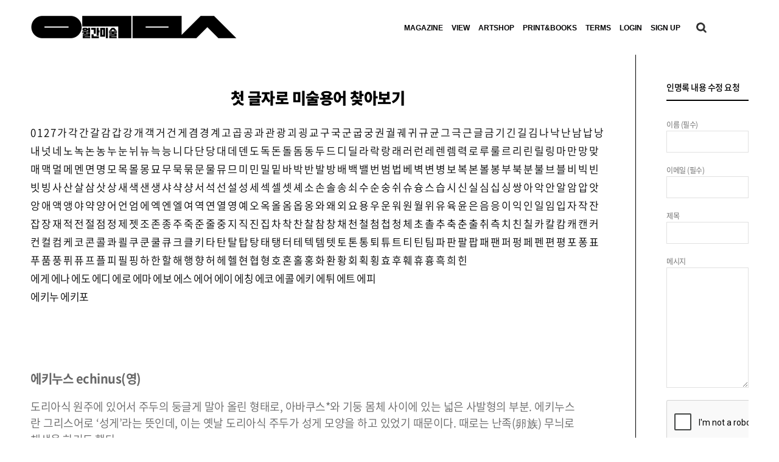

--- FILE ---
content_type: text/html; charset=UTF-8
request_url: https://monthlyart.com/encyclopedia/filter:%EC%97%90%ED%82%A4/
body_size: 123775
content:
<!DOCTYPE html>
<html lang="ko-KR" prefix="og: http://ogp.me/ns#" class="html_stretched responsive av-preloader-disabled av-default-lightbox  html_header_top html_logo_left html_main_nav_header html_menu_right html_slim html_header_sticky_disabled html_header_shrinking_disabled html_mobile_menu_tablet html_header_searchicon html_content_align_center html_header_unstick_top_disabled html_header_stretch_disabled html_minimal_header html_av-submenu-hidden html_av-submenu-display-click html_av-overlay-side html_av-overlay-side-minimal html_av-submenu-noclone html_entry_id_26973 av-no-preview html_text_menu_active ">
<head>
<meta charset="UTF-8" />
<meta http-equiv="X-UA-Compatible" content="IE=edge,chrome=1">
<meta name="viewport" content="width=device-width, initial-scale=1">
<script src="//ajax.googleapis.com/ajax/libs/jquery/1/jquery.min.js"></script>

<!-- Global site tag (gtag.js) - Google Analytics 
<script async src="https://www.googletagmanager.com/gtag/js?id=UA-113278251-1"></script>
<script>
  window.dataLayer = window.dataLayer || [];
  function gtag(){dataLayer.push(arguments);}
  gtag('js', new Date());

  gtag('config', 'UA-113278251-1');
</script>
-->
<!-- Global site tag (gtag.js) - Google Analytics -->
<script async src="https://www.googletagmanager.com/gtag/js?id=G-DJ1WL034RM"></script>
<script>
  window.dataLayer = window.dataLayer || [];
  function gtag(){dataLayer.push(arguments);}
  gtag('js', new Date());

  gtag('config', 'G-DJ1WL034RM');
</script>

<script>
	(function($) { 
 		$(function() {
			$("#pro-sec01 .flex_cell_inner > section:nth-child(1)").prepend('<p class="art-shopt en-txt">artshop</p>');
			$("#pro-sec01 .out-of-stock").text("품절");

			$("#main-sec01-tab .read-more-link a, #main-sec03-tab .read-more-link a, #view-sec01 .read-more-link a").text("READ MORE");
			$("#edi-sec01 .read-more-link a, #main-sec04 .read-more-link a").text("Continue reading");
			$("#main-tab01 .read-more-link a").text("READ MORE");
			$("#main-tab02 .read-more-link a").text("Continue reading");
			$(".av-share-box .av-share-link-description").text("SNS로 퍼가기");
			$("#order_comments").attr("placeholder","몇 월 부터 상품 수령을 원하시나요?");
			
			$(".encyclopedia-filters").prepend('<p class="encyt-title">첫 글자로 미술용어 찾아보기</p>');

			$("#es_txt_button_pg").val("구독하기");

			
			
			$(".magaz-year-title").click(function(){
				if($(".magaz-year-wrap ul").css("display") == "none"){
					$(".magaz-year-wrap ul").css("display","block");
				}else{
					$(".magaz-year-wrap ul").css("display","none");
				}

			});

			$(function(){
				setInterval(function(){
					$(".cart-collaterals tr.shipping th").text("1개 배송비");
					$("#order_review .shop_table tr.shipping th").text("1개 배송비");
					$("#order_review .shop_table tr.shipping td").attr("data-title","1개 배송비");

					
					$(".search-results .search_form_field p").text("아래 결과에 만족하지 않으면 다른 검색을하십시오.");
				},50)

			});


			$("#header").before('<div class="banner-wrap"><div class="pc-banner"><div class="adver-banner-wrap"><div class="adver-banner-inner"><div class="banner-img"><img src="/img/main-banner.jpg" alt="banner" /></div><div class="banner-exit"><img src="/img/banner-exit.png" alt="exit" /></div></div></div></div><div class="mobile-banner"><div class="adver-banner-wrap"><div class="adver-banner-inner"><div class="banner-img"><img src="/img/m-main-banner.png" alt="banner" /></div><div class="banner-exit"><img src="/img/m-banner-exit.png" alt="exit" /></div></div></div></div></div>');

			$(".banner-exit").click(function(){
				$(".adver-banner-wrap").css("display","none");
			});
			/*
			$("#menu-item-search").after('<div class="search-after"><div class="back-bg"><div class="favor"><a href="/"><img src="/img/icon_02.png" alt="즐겨찾기" /></a></div><div class="mypage"><a href="/"><img src="/img/icon_03.png" alt="마이페이지" /></a></div></div><div class="gray-bg"><div class="insta"><a href="/" target="_blank"><img src="/img/icon_04.png" alt="인스타그램" /></a></div><div class="facebook"><a href="/" target="_blank"><img src="/img/icon_05.png" alt="페이스북" /></a></div><div class="art-link01"><a href="/" target="_blank"><img src="/img/icon_06.png" alt="art" /></a></div><div class="art-link02"><a href="/" target="_blank"><img src="/img/icon_07.png" alt="art" /></a></div></div></div>');
			*/
			$(".read-tog").each(function(){
				var btn = $(this).find('.read-btn');
				var cont = $(this).find('.read-conte');
				btn.click(function(){
					var he = cont.height();
					console.log(he)
					if(he == 0){
						cont.addClass("cont-act");
					}else{
						cont.removeClass("cont-act");
					}
				})
			});
			
		}); 
		$(window).ready(function(){
			var total = $("#abo-de04 .avia-content-slider-inner > div").size();
			$("#abo-de04 .avia-slideshow-dots").append('<div class="total-num">'+total+'</div>')
		});
		

		
		$(window).ready(function(){
			$("#main-tab01 .flex_cell_inner > .av_one_full .av_textblock_section ").addClass("avia-content-slider");
			$(".av-layout-grid-container").each(function(){
				var tab = $(this).find(".tab-ul > li");
				var cont = $(this).find(".av_one_full > .avia-content-slider");
				var blog = $(this).find(".flex_column > .template-blog");

				cont.eq(0).show();
				blog.eq(0).show();
				tab.click(function(){
					var ind = $(this).index();
					tab.removeClass("active");
					$(this).addClass("active");
					cont.hide();
					cont.eq(ind).show();
					blog.hide();
					blog.eq(ind).show();
				})

			})			
				
		})

		

		
		

/*****************************************
 * 팝업 쿠키
 *****************************************/

//1. 쿠키 만들기
	function setCookie(name, value, expiredays) {
	var today = new Date();
	    today.setDate(today.getDate() + expiredays);
 
	    document.cookie = name + '=' + escape(value) + '; path=/; expires=' + today.toGMTString() + ';'
	} 
//2. 쿠키 가져오기
	function getCookie(name) 
	{ 
		var cName = name + "="; 
		var x = 0; 
		var i =0;
		while (i <= document.cookie.length ) 
		{ 
			var y = (x+cName.length); 
			if ( document.cookie.substring( x, y ) == cName ) 
			{ 
				if ( (endOfCookie=document.cookie.indexOf( ";", y )) == -1 ) 
					endOfCookie = document.cookie.length;
				return unescape( document.cookie.substring( y, endOfCookie ) ); 
			} 
			x = document.cookie.indexOf( " ", x ) + 1; 
			if ( x == 0 ) 
				break; 
		} 
		return ""; 
	} 
 
//3. 사용 
	$(window).ready(function(){
		  if(getCookie("notToday")!="Y"){
			$("#main_popup").show('fade');
		} 
	});
//4. 오늘하루 그만보기
	$(document).on('click', '.close_popup_day', function(){
		var	notToday = getCookie("notToday");
		if(notToday){
			$("#main_popup").hide('fade');
		}else{
			setCookie('notToday','Y', 1);
			$("#main_popup").hide('fade');
		}
	});
//5. 그냥닫기
	$(document).on('click', '.event-pop', function(){
		$("#main_popup").hide('fade');
	});

//6. 민규수정 회원가입 텍스트 추가
	
	$(function(){
		$("#login .wpmem_msg p:nth-child(2)").append("<p class='wpmem_msg'>이메일 확인시, 스팸함도 꼭 확인해주시길 바랍니다.</p>");
	});


	} ) ( jQuery);
</script>

<!-- 우클릭 방지-->
<script>
$(document).ready(function() {
	/*
    $(document).bind("contextmenu", function(e){
        return false;
    });
	*/
    $('img').bind("contextmenu",function(e){ 
        return false; 
    }); 
 
    $('img').bind("selectstart",function(e){ 
        return false;  
    }); 
}); 
 
document.oncontextmenu=function(){return false;} // 우클릭 방지
document.onselectstart=function(){return false;} // 드래그 방지
//document.ondragstart=function(){return false;} // 선택 방지
//document.onmousedown=function(){return false;}
</script>

<!-- <script src="http://dmaps.daum.net/map_js_init/postcode.v2.js"></script> -->
<script src="https://ssl.daumcdn.net/dmaps/map_js_init/postcode.v2.js?autoload=false"></script>


<!-- mobile setting -->
<meta name="viewport" content="width=device-width, initial-scale=1, maximum-scale=1">

<!-- Scripts/CSS and wp_head hook -->
<title>Encyclopedia Archive - 월간미술</title>

<!-- Google Tag Manager for WordPress by gtm4wp.com -->
<script data-cfasync="false" data-pagespeed-no-defer>
	var gtm4wp_datalayer_name = "dataLayer";
	var dataLayer = dataLayer || [];
</script>
<!-- End Google Tag Manager for WordPress by gtm4wp.com -->
<!-- This site is optimized with the Yoast SEO plugin v3.5 - https://yoast.com/wordpress/plugins/seo/ -->
<link rel="canonical" href="https://monthlyart.com/encyclopedia/" />
<meta property="og:locale" content="ko_KR" />
<meta property="og:type" content="object" />
<meta property="og:title" content="Encyclopedia Archive - 월간미술" />
<meta property="og:url" content="https://monthlyart.com/encyclopedia/" />
<meta property="og:site_name" content="월간미술" />
<meta property="og:image" content="https://monthlyart.com/wp-content/uploads/2021/11/월간미술-링크-이미지-001.png" />
<meta name="twitter:card" content="summary" />
<meta name="twitter:title" content="Encyclopedia Archive - 월간미술" />
<meta name="twitter:image" content="https://monthlyart.com/wp-content/uploads/2021/11/월간미술-링크-이미지-001.png" />
<!-- / Yoast SEO plugin. -->


<!-- WordPress KBoard plugin 5.3.2 - http://www.cosmosfarm.com/products/kboard -->
<link rel="alternate" href="https://monthlyart.com/wp-content/plugins/kboard/rss.php" type="application/rss+xml" title="월간미술 &raquo; KBoard 통합 피드">
<!-- WordPress KBoard plugin 5.3.2 - http://www.cosmosfarm.com/products/kboard -->

<link rel='dns-prefetch' href='//s.w.org' />
<link rel="alternate" type="application/rss+xml" title="월간미술 &raquo; 피드" href="https://monthlyart.com/feed/" />
<link rel="alternate" type="application/rss+xml" title="월간미술 &raquo; 댓글 피드" href="https://monthlyart.com/comments/feed/" />
<link rel="alternate" type="application/rss+xml" title="월간미술 &raquo; Encyclopedia 피드" href="https://monthlyart.com/encyclopedia/feed/" />
		<script type="text/javascript">
			window._wpemojiSettings = {"baseUrl":"https:\/\/s.w.org\/images\/core\/emoji\/2.3\/72x72\/","ext":".png","svgUrl":"https:\/\/s.w.org\/images\/core\/emoji\/2.3\/svg\/","svgExt":".svg","source":{"concatemoji":"https:\/\/monthlyart.com\/wp-includes\/js\/wp-emoji-release.min.js?ver=4.8"}};
			!function(a,b,c){function d(a){var b,c,d,e,f=String.fromCharCode;if(!k||!k.fillText)return!1;switch(k.clearRect(0,0,j.width,j.height),k.textBaseline="top",k.font="600 32px Arial",a){case"flag":return k.fillText(f(55356,56826,55356,56819),0,0),b=j.toDataURL(),k.clearRect(0,0,j.width,j.height),k.fillText(f(55356,56826,8203,55356,56819),0,0),c=j.toDataURL(),b===c&&(k.clearRect(0,0,j.width,j.height),k.fillText(f(55356,57332,56128,56423,56128,56418,56128,56421,56128,56430,56128,56423,56128,56447),0,0),b=j.toDataURL(),k.clearRect(0,0,j.width,j.height),k.fillText(f(55356,57332,8203,56128,56423,8203,56128,56418,8203,56128,56421,8203,56128,56430,8203,56128,56423,8203,56128,56447),0,0),c=j.toDataURL(),b!==c);case"emoji4":return k.fillText(f(55358,56794,8205,9794,65039),0,0),d=j.toDataURL(),k.clearRect(0,0,j.width,j.height),k.fillText(f(55358,56794,8203,9794,65039),0,0),e=j.toDataURL(),d!==e}return!1}function e(a){var c=b.createElement("script");c.src=a,c.defer=c.type="text/javascript",b.getElementsByTagName("head")[0].appendChild(c)}var f,g,h,i,j=b.createElement("canvas"),k=j.getContext&&j.getContext("2d");for(i=Array("flag","emoji4"),c.supports={everything:!0,everythingExceptFlag:!0},h=0;h<i.length;h++)c.supports[i[h]]=d(i[h]),c.supports.everything=c.supports.everything&&c.supports[i[h]],"flag"!==i[h]&&(c.supports.everythingExceptFlag=c.supports.everythingExceptFlag&&c.supports[i[h]]);c.supports.everythingExceptFlag=c.supports.everythingExceptFlag&&!c.supports.flag,c.DOMReady=!1,c.readyCallback=function(){c.DOMReady=!0},c.supports.everything||(g=function(){c.readyCallback()},b.addEventListener?(b.addEventListener("DOMContentLoaded",g,!1),a.addEventListener("load",g,!1)):(a.attachEvent("onload",g),b.attachEvent("onreadystatechange",function(){"complete"===b.readyState&&c.readyCallback()})),f=c.source||{},f.concatemoji?e(f.concatemoji):f.wpemoji&&f.twemoji&&(e(f.twemoji),e(f.wpemoji)))}(window,document,window._wpemojiSettings);
		</script>
		<style type="text/css">
img.wp-smiley,
img.emoji {
	display: inline !important;
	border: none !important;
	box-shadow: none !important;
	height: 1em !important;
	width: 1em !important;
	margin: 0 .07em !important;
	vertical-align: -0.1em !important;
	background: none !important;
	padding: 0 !important;
}
</style>
<link rel='stylesheet' id='avia-woocommerce-css-css'  href='https://monthlyart.com/wp-content/themes/musign/config-woocommerce/woocommerce-mod.css?ver=4.8' type='text/css' media='all' />
<link rel='stylesheet' id='contact-form-7-css'  href='https://monthlyart.com/wp-content/plugins/contact-form-7/includes/css/styles.css?ver=4.3.1' type='text/css' media='all' />
<link rel='stylesheet' id='dashicons-css'  href='https://monthlyart.com/wp-includes/css/dashicons.min.css?ver=4.8' type='text/css' media='all' />
<link rel='stylesheet' id='post-views-counter-frontend-css'  href='https://monthlyart.com/wp-content/plugins/post-views-counter/css/frontend.css?ver=1.3.3' type='text/css' media='all' />
<link rel='stylesheet' id='avia-grid-css'  href='https://monthlyart.com/wp-content/themes/musign/css/grid.css?ver=4.1' type='text/css' media='all' />
<link rel='stylesheet' id='avia-base-css'  href='https://monthlyart.com/wp-content/themes/musign/css/base.css?ver=4.1' type='text/css' media='all' />
<link rel='stylesheet' id='avia-layout-css'  href='https://monthlyart.com/wp-content/themes/musign/css/layout.css?ver=4.1' type='text/css' media='all' />
<link rel='stylesheet' id='avia-scs-css'  href='https://monthlyart.com/wp-content/themes/musign/css/shortcodes.css?ver=4.1' type='text/css' media='all' />
<link rel='stylesheet' id='avia-popup-css-css'  href='https://monthlyart.com/wp-content/themes/musign/js/aviapopup/magnific-popup.css?ver=4.1' type='text/css' media='screen' />
<link rel='stylesheet' id='avia-media-css'  href='https://monthlyart.com/wp-content/themes/musign/js/mediaelement/skin-1/mediaelementplayer.css?ver=4.1' type='text/css' media='screen' />
<link rel='stylesheet' id='avia-print-css'  href='https://monthlyart.com/wp-content/themes/musign/css/print.css?ver=4.1' type='text/css' media='print' />
<link rel='stylesheet' id='avia-dynamic-css'  href='https://monthlyart.com/wp-content/uploads/dynamic_avia/enfold.css?ver=68ec53866c38c' type='text/css' media='all' />
<link rel='stylesheet' id='avia-custom-css'  href='https://monthlyart.com/wp-content/themes/musign/css/custom.css?ver=4.1' type='text/css' media='all' />
<link rel='stylesheet' id='wpdreams-asl-basic-css'  href='https://monthlyart.com/wp-content/plugins/ajax-search-lite/css/style.basic.css?ver=4.9.4' type='text/css' media='all' />
<link rel='stylesheet' id='wpdreams-ajaxsearchlite-css'  href='https://monthlyart.com/wp-content/plugins/ajax-search-lite/css/style-simple-red.css?ver=4.9.4' type='text/css' media='all' />
<link rel='stylesheet' id='kboard-comments-skin-default-css'  href='https://monthlyart.com/wp-content/plugins/kboard-comments/skin/default/style.css?ver=4.4.1' type='text/css' media='all' />
<link rel='stylesheet' id='kboard-editor-media-css'  href='https://monthlyart.com/wp-content/plugins/kboard/template/css/editor_media.css?ver=5.3.2' type='text/css' media='all' />
<link rel='stylesheet' id='font-awesome-css'  href='https://monthlyart.com/wp-content/plugins/kboard/font-awesome/css/font-awesome.min.css?ver=5.3.2' type='text/css' media='all' />
<!--[if lte IE 7]>
<link rel='stylesheet' id='font-awesome-ie7-css'  href='https://monthlyart.com/wp-content/plugins/kboard/font-awesome/css/font-awesome-ie7.min.css?ver=5.3.2' type='text/css' media='all' />
<![endif]-->
<link rel='stylesheet' id='kboard-skin-default-css'  href='https://monthlyart.com/wp-content/plugins/kboard/skin/default/style.css?ver=5.3.2' type='text/css' media='all' />
<link rel='stylesheet' id='kboard-skin-thumbnail-css'  href='https://monthlyart.com/wp-content/plugins/kboard/skin/thumbnail/style.css?ver=5.3.2' type='text/css' media='all' />
<link rel='stylesheet' id='wp-members-css'  href='https://monthlyart.com/wp-content/plugins/wp-members/css/generic-no-float.css?ver=3.1.6.3' type='text/css' media='all' />
<script type='text/javascript' src='https://monthlyart.com/wp-includes/js/jquery/jquery.js?ver=1.12.4'></script>
<script type='text/javascript' src='https://monthlyart.com/wp-includes/js/jquery/jquery-migrate.min.js?ver=1.4.1'></script>
<script type='text/javascript' src='https://monthlyart.com/wp-content/themes/musign/js/avia-compat.js?ver=4.1'></script>
<link rel='https://api.w.org/' href='https://monthlyart.com/wp-json/' />
<link rel="EditURI" type="application/rsd+xml" title="RSD" href="https://monthlyart.com/xmlrpc.php?rsd" />
<link rel="wlwmanifest" type="application/wlwmanifest+xml" href="https://monthlyart.com/wp-includes/wlwmanifest.xml" /> 
<meta name="generator" content="WordPress 4.8" />
<meta name="generator" content="WooCommerce 3.1.1" />
<style type='text/css'  class='wpcb-inline-style'>
.entry-content-wrapper .avia_textblock p{font-size:17px;line-height:1.8;text-align:left}@media screen and (max-width:767px){.entry-content-wrapper .avia_textblock p{font-size:16px;line-height:1.6}}.home .avia-button.avia-size-medium{font-size:15px}#top .avia-content-slider .slide-image{margin-bottom:0}#top #wrap_all .all_colors h3{line-height:1}#top #wrap_all .all_colors h3 a{font-size:inherit}#top #main-sec01-tab .entry-content-header h3 a,#top #main-tab01 .entry-content-header h3 a,#top #view-sec01 .slide-entry-title a{margin-top:17px;font-size:20px;font-weight:1000;line-height:1.8}@media screen and (max-width:767px){#top #main-sec01-tab .entry-content-header h3 a,#top #main-tab01 .entry-content-header h3 a,#top #view-sec01 .slide-entry-title a{font-size:20px;line-height:1.6}}#top .entry-content .port-num_view:nth-child(1){font-size:15px;line-height:1.5}@media screen and (max-width:767px){#top .entry-content .port-num_view:nth-child(1){font-size:15px;line-height:1.5}}#top .entry-content .port-num_view:nth-child(2){font-size:15px;line-height:1.5}@media screen and (max-width:767px){#top .entry-content .port-num_view:nth-child(2){font-size:15px;line-height:1.5}}#top .entry-content .port-cont_view:nth-child(3){font-size:15px;line-height:1.5}@media screen and (max-width:767px){#top .entry-content .port-cont_view:nth-child(3){font-size:15px;line-height:1.5}}#top #wrap_all .all_colors h3{font-size:20px;line-height:1.5}@media screen and (max-width:767px){#top #wrap_all .all_colors h3{font-size:16px;line-height:1.5}}#top #wrap_all .av-inner-masonry-content-pos-content .entry-content{font-size:16px;line-height:1.5}@media screen and (max-width:767px){#top #wrap_all .av-inner-masonry-content-pos-content .entry-content{font-size:16px;line-height:1.5}}#top #wrap_all .av-inner-masonry-content-pos-content .price>*{font-size:16px;line-height:1.5}@media screen and (max-width:767px){#top #wrap_all .av-inner-masonry-content-pos-content .price>*{font-size:16px;line-height:1.5}}#top.page-id-64563 #wrap_all .all_colors h3 a{font-size:17px;line-height:1.5}@media screen and (max-width:767px){#top.page-id-64563 #wrap_all .all_colors h3 a{font-size:16px;line-height:1.5}}#top.page-id-64563 .avia-content-slider .slide-meta time{font-size:13px;line-height:1.5}@media screen and (max-width:767px){#top.page-id-64563 .avia-content-slider .slide-meta time{font-size:12px;line-height:1.5}}#top.page-id-64563 .avia-content-slider .read-more-link a{font-size:13px;line-height:1.5}@media screen and (max-width:767px){#top.page-id-64563 .avia-content-slider .read-more-link a{font-size:12px;line-height:1.5}}#top.archive .filter .filter-link{font-size:17px;line-height:1.8}@media screen and (max-width:767px){#top.archive .filter .filter-link{font-size:16px;line-height:1.5}}#top.archive .post-entry .entry-content>p:nth-child(1){font-size:20px;line-height:1.5;font-weight:1000}@media screen and (max-width:767px){#top.archive .post-entry .entry-content>p:nth-child(1){font-size:20px;line-height:1.5}}#top.archive .post-entry .entry-content>p:nth-child(2){font-size:18px;line-height:1.5}@media screen and (max-width:767px){#top.archive .post-entry .entry-content>p:nth-child(2){font-size:18px;line-height:1.5}}main_menu{font-size:28px}
#top #menu-item-search{position:relative;right:0;margin:0;padding-left:0}
</style><!-- Google tag (gtag.js) -->
<script async src="https://www.googletagmanager.com/gtag/js?id=G-L6WM1ELC93"></script>
<script>
  window.dataLayer = window.dataLayer || [];
  function gtag(){dataLayer.push(arguments);}
  gtag('js', new Date());

  gtag('config', 'G-L6WM1ELC93');
</script>    <script type="text/javascript">
        var ajaxurl = 'https://monthlyart.com/wp-admin/admin-ajax.php';
    </script>
    
<!-- Google Tag Manager for WordPress by gtm4wp.com -->
<!-- GTM Container placement set to automatic -->
<script data-cfasync="false" data-pagespeed-no-defer>
	var dataLayer_content = {"pagePostType":"encyclopedia"};
	dataLayer.push( dataLayer_content );
</script>
<script data-cfasync="false">
(function(w,d,s,l,i){w[l]=w[l]||[];w[l].push({'gtm.start':
new Date().getTime(),event:'gtm.js'});var f=d.getElementsByTagName(s)[0],
j=d.createElement(s),dl=l!='dataLayer'?'&l='+l:'';j.async=true;j.src=
'//www.googletagmanager.com/gtm.js?id='+i+dl;f.parentNode.insertBefore(j,f);
})(window,document,'script','dataLayer','GTM-WV2B6832');
</script>
<!-- End Google Tag Manager -->
<!-- End Google Tag Manager for WordPress by gtm4wp.com --><link rel="profile" href="http://gmpg.org/xfn/11" />
<link rel="alternate" type="application/rss+xml" title="월간미술 RSS2 Feed" href="https://monthlyart.com/feed/" />
<link rel="pingback" href="https://monthlyart.com/xmlrpc.php" />
<!--[if lt IE 9]><script src="https://monthlyart.com/wp-content/themes/musign/js/html5shiv.js"></script><![endif]-->
<link rel="icon" href="https://monthlyart.com/wp-content/uploads/2020/09/favicon-1.png" type="image/png">
	<noscript><style>.woocommerce-product-gallery{ opacity: 1 !important; }</style></noscript>
					<link rel="preconnect" href="https://fonts.gstatic.com" crossorigin />
				<link rel="preload" as="style" href="//fonts.googleapis.com/css?family=Open+Sans&display=swap" />
				<link rel="stylesheet" href="//fonts.googleapis.com/css?family=Open+Sans&display=swap" media="all" />
				                <style>
                    
					@font-face {
						font-family: 'aslsicons2';
						src: url('https://monthlyart.com/wp-content/plugins/ajax-search-lite/css/fonts/icons2.eot');
						src: url('https://monthlyart.com/wp-content/plugins/ajax-search-lite/css/fonts/icons2.eot?#iefix') format('embedded-opentype'),
							 url('https://monthlyart.com/wp-content/plugins/ajax-search-lite/css/fonts/icons2.woff2') format('woff2'),
							 url('https://monthlyart.com/wp-content/plugins/ajax-search-lite/css/fonts/icons2.woff') format('woff'),
							 url('https://monthlyart.com/wp-content/plugins/ajax-search-lite/css/fonts/icons2.ttf') format('truetype'),
							 url('https://monthlyart.com/wp-content/plugins/ajax-search-lite/css/fonts/icons2.svg#icons') format('svg');
						font-weight: normal;
						font-style: normal;
					}
					div[id*='ajaxsearchlitesettings'].searchsettings .asl_option_inner label {
						font-size: 0px !important;
						color: rgba(0, 0, 0, 0);
					}
					div[id*='ajaxsearchlitesettings'].searchsettings .asl_option_inner label:after {
						font-size: 11px !important;
						position: absolute;
						top: 0;
						left: 0;
						z-index: 1;
					}
					div[id*='ajaxsearchlite'].wpdreams_asl_container {
						width: 100%;
						margin: 0px 0px 0px 0px;
					}
					div[id*='ajaxsearchliteres'].wpdreams_asl_results div.resdrg span.highlighted {
						font-weight: bold;
						color: #d9312b;
						background-color: #eee;
					}
					div[id*='ajaxsearchliteres'].wpdreams_asl_results .results div.asl_image {
						width: 70px;
						height: 70px;
						background-size: cover;
						background-repeat: no-repeat;
					}
					div.asl_r .results {
						max-height: none;
					}
				
						div.asl_r.asl_w.vertical .results .item::after {
							display: block;
							position: absolute;
							bottom: 0;
							content: '';
							height: 1px;
							width: 100%;
							background: #D8D8D8;
						}
						div.asl_r.asl_w.vertical .results .item.asl_last_item::after {
							display: none;
						}
					                </style>
                			<script type="text/javascript">
                if ( typeof _ASL !== "undefined" && _ASL !== null && typeof _ASL.initialize !== "undefined" ) {
					_ASL.initialize();
				}
            </script>
            		<style type="text/css" id="wp-custom-css">
			/*
You can add your own CSS here.

Click the help icon above to learn more.
*/

#main-tab01,#main-sec01 {
    max-width: 1800px;
	padding-left:10%;
	padding-right:10%;
    margin: 0 auto 30px;
    min-height: 200px;
}

.container{
    max-width: 1800px;
}


.post-entry {
    max-width: 1800px;
}

		</style>
	<script type='text/javascript' src='https://monthlyart.com/wp-includes/js/wp-embed.min.js?ver=4.8'></script>


<!--
Debugging Info for Theme support: 

Theme: Enfold
Version: 4.1.2
Installed: musign
AviaFramework Version: 4.6
AviaBuilder Version: 0.9.5
ML:128-PU:22-PLA:33
WP:4.8
Updates: disabled
-->

<style type='text/css'>
@font-face {font-family: 'entypo-fontello'; font-weight: normal; font-style: normal;
src: url('https://monthlyart.com/wp-content/themes/musign/config-templatebuilder/avia-template-builder/assets/fonts/entypo-fontello.eot?v=3');
src: url('https://monthlyart.com/wp-content/themes/musign/config-templatebuilder/avia-template-builder/assets/fonts/entypo-fontello.eot?v=3#iefix') format('embedded-opentype'), 
url('https://monthlyart.com/wp-content/themes/musign/config-templatebuilder/avia-template-builder/assets/fonts/entypo-fontello.woff?v=3') format('woff'), 
url('https://monthlyart.com/wp-content/themes/musign/config-templatebuilder/avia-template-builder/assets/fonts/entypo-fontello.ttf?v=3') format('truetype'), 
url('https://monthlyart.com/wp-content/themes/musign/config-templatebuilder/avia-template-builder/assets/fonts/entypo-fontello.svg?v=3#entypo-fontello') format('svg');
} #top .avia-font-entypo-fontello, body .avia-font-entypo-fontello, html body [data-av_iconfont='entypo-fontello']:before{ font-family: 'entypo-fontello'; }
</style>
</head>




<body id="top" class="archive post-type-archive post-type-archive-encyclopedia stretched helvetica-neue-websave _helvetica_neue " itemscope="itemscope" itemtype="https://schema.org/WebPage" >


<div id="main_popup_bg">
	<div id="main_popup" class="main_popup" style="position: absolute; z-index:10000; display:none; top:20%; left:50%;  margin-left: -230px;">
		<div class="event-pop">
			<img class="pop-exit" src="/img/event-exit-w.png" />
		</div>
		<img src="/img/a_pop.jpg" style="width:100%;height:auto;display:block;"/>
		<div class="popup_bottom">
			
			<!-- <a href="javascript:closePopupNotToday();" class="white">오늘하루 그만보기</a> -->
			<span class="close_popup_day">오늘하루 그만보기</span>
			
		</div>
		
	</div> 
</div>



	
	<div id='wrap_all'>

	
<header id='header' class='all_colors header_color light_bg_color  av_header_top av_logo_left av_main_nav_header av_menu_right av_slim av_header_sticky_disabled av_header_shrinking_disabled av_header_stretch_disabled av_mobile_menu_tablet av_header_searchicon av_header_unstick_top_disabled av_minimal_header av_bottom_nav_disabled  av_header_border_disabled'  role="banner" itemscope="itemscope" itemtype="https://schema.org/WPHeader" >

		<div  id='header_main' class='container_wrap container_wrap_logo'>
	
        <ul  class = 'cart_dropdown ' data-success='was added to the cart'><li class='cart_dropdown_first'><a class='cart_dropdown_link' href='https://monthlyart.com/cart/'><span aria-hidden='true' data-av_icon='' data-av_iconfont='entypo-fontello'></span><span class='av-cart-counter'>0</span><span class='avia_hidden_link_text'>Shopping Cart</span></a><!--<span class='cart_subtotal'><span class="woocommerce-Price-amount amount"><span class="woocommerce-Price-currencySymbol">&#8361;</span>0</span></span>--><div class='dropdown_widget dropdown_widget_cart'><div class='avia-arrow'></div><div class="widget_shopping_cart_content"></div></div></li></ul><div class='container av-logo-container'><div class='inner-container'><span class='logo'><a href='https://monthlyart.com/'><img height='100' width='300' src='https://monthlyart.com/wp-content/uploads/2024/07/제목을-입력해주세요_-001-10-1.png' alt='월간미술' /></a></span><nav class='main_menu' data-selectname='Select a page'  role="navigation" itemscope="itemscope" itemtype="https://schema.org/SiteNavigationElement" ><div class="avia-menu av-main-nav-wrap av_menu_icon_beside"><ul id="avia-menu" class="menu av-main-nav"><li id="menu-item-80503" class="menu-item menu-item-type-custom menu-item-object-custom menu-item-top-level menu-item-top-level-1"><a href="/magazine/" itemprop="url"><span class="avia-bullet"></span><span class="avia-menu-text">MAGAZINE</span><span class="avia-menu-fx"><span class="avia-arrow-wrap"><span class="avia-arrow"></span></span></span></a></li>
<li id="menu-item-80504" class="menu-item menu-item-type-custom menu-item-object-custom menu-item-top-level menu-item-top-level-2"><a href="https://monthlyart.com/view/" itemprop="url"><span class="avia-bullet"></span><span class="avia-menu-text">VIEW</span><span class="avia-menu-fx"><span class="avia-arrow-wrap"><span class="avia-arrow"></span></span></span></a></li>
<li id="menu-item-80505" class="menu-item menu-item-type-custom menu-item-object-custom menu-item-mega-parent  menu-item-top-level menu-item-top-level-3"><a href="/shop/" itemprop="url"><span class="avia-bullet"></span><span class="avia-menu-text">ARTSHOP</span><span class="avia-menu-fx"><span class="avia-arrow-wrap"><span class="avia-arrow"></span></span></span></a></li>
<li id="menu-item-80506" class="menu-item menu-item-type-custom menu-item-object-custom menu-item-top-level menu-item-top-level-4"><a href="/print-books" itemprop="url"><span class="avia-bullet"></span><span class="avia-menu-text">PRINT&#038;BOOKS</span><span class="avia-menu-fx"><span class="avia-arrow-wrap"><span class="avia-arrow"></span></span></span></a></li>
<li id="menu-item-80507" class="menu-item menu-item-type-custom menu-item-object-custom menu-item-top-level menu-item-top-level-5"><a href="https://monthlyart.com/encyclopedia/" itemprop="url"><span class="avia-bullet"></span><span class="avia-menu-text">TERMS</span><span class="avia-menu-fx"><span class="avia-arrow-wrap"><span class="avia-arrow"></span></span></span></a></li>
<li id="menu-item-77610" class="menu-item menu-item-type-custom menu-item-object-custom menu-item-top-level menu-item-top-level-6"><a href="/login" itemprop="url"><span class="avia-bullet"></span><span class="avia-menu-text">LOGIN</span><span class="avia-menu-fx"><span class="avia-arrow-wrap"><span class="avia-arrow"></span></span></span></a></li>
<li id="menu-item-77612" class="menu-item menu-item-type-custom menu-item-object-custom menu-item-top-level menu-item-top-level-7"><a href="/agree/" itemprop="url"><span class="avia-bullet"></span><span class="avia-menu-text">SIGN UP</span><span class="avia-menu-fx"><span class="avia-arrow-wrap"><span class="avia-arrow"></span></span></span></a></li>
<li id="menu-item-search" class="noMobile menu-item menu-item-search-dropdown menu-item-avia-special">
							<a href="?s=" data-avia-search-tooltip="

&lt;form action=&quot;https://monthlyart.com/&quot; id=&quot;searchform&quot; method=&quot;get&quot; class=&quot;&quot;&gt;
	&lt;div&gt;
		&lt;input type=&quot;submit&quot; value=&quot;&quot; id=&quot;searchsubmit&quot; class=&quot;button avia-font-entypo-fontello&quot; /&gt;
		&lt;input type=&quot;text&quot; id=&quot;s&quot; name=&quot;s&quot; value=&quot;&quot; placeholder='Search' /&gt;
			&lt;/div&gt;
&lt;/form&gt;" aria-hidden='true' data-av_icon='' data-av_iconfont='entypo-fontello'><span class="avia_hidden_link_text">Search</span></a>
	        		   </li><li class="av-burger-menu-main menu-item-avia-special av-small-burger-icon">
	        			<a href="#">
							<span class="av-hamburger av-hamburger--spin av-js-hamburger">
					        <span class="av-hamburger-box">
						          <span class="av-hamburger-inner"></span>
						          <strong>Menu</strong>
					        </span>
							</span>
						</a>
	        		   </li></ul></div><ul class='noLightbox social_bookmarks icon_count_2'><li class='social_bookmarks_instagram av-social-link-instagram social_icon_1'><a target='_blank' href='https://www.instagram.com/monthly_art/' aria-hidden='true' data-av_icon='' data-av_iconfont='entypo-fontello' title='Instagram'><span class='avia_hidden_link_text'>Instagram</span></a></li><li class='social_bookmarks_youtube av-social-link-youtube social_icon_2'><a target='_blank' href='https://www.youtube.com/channel/UCwOwrTn7ppN4tnGSeG9Nu2w' aria-hidden='true' data-av_icon='' data-av_iconfont='entypo-fontello' title='Youtube'><span class='avia_hidden_link_text'>Youtube</span></a></li></ul></nav></div> </div> 
		<!-- end container_wrap-->
		</div>
		
		<div class='header_bg'></div>

<!-- end header -->
</header>
		
	<div id='main' class='all_colors' data-scroll-offset='0'>

	
	<!--
<div class="adver-banner-wrap">
	<div class="adver-banner-inner">
		<div class="banner-img">
			<img src="/img/main-banner.jpg" alt="banner" />
		</div>

		<div class="banner-exit">
			<img src="/img/banner-exit.png" alt="exit" />
		</div>
	</div>

</div>

-->
		<div class='container_wrap container_wrap_first main_color sidebar_right'>

			<div class='container template-blog '>

				<main class='content av-content-small alpha units'  role="main" itemprop="mainContentOfPage" itemscope="itemscope" itemtype="https://schema.org/Blog" >
					
					                    

                    <div class="encyclopedia-filters">

	<div class="encyclopedia-filter">

					<span class="filter ">
				<a href="https://monthlyart.com/encyclopedia/filter:0/" class="filter-link">0</a>
			</span>
					<span class="filter ">
				<a href="https://monthlyart.com/encyclopedia/filter:1/" class="filter-link">1</a>
			</span>
					<span class="filter ">
				<a href="https://monthlyart.com/encyclopedia/filter:2/" class="filter-link">2</a>
			</span>
					<span class="filter ">
				<a href="https://monthlyart.com/encyclopedia/filter:7/" class="filter-link">7</a>
			</span>
					<span class="filter ">
				<a href="https://monthlyart.com/encyclopedia/filter:%EA%B0%80/" class="filter-link">가</a>
			</span>
					<span class="filter ">
				<a href="https://monthlyart.com/encyclopedia/filter:%EA%B0%81/" class="filter-link">각</a>
			</span>
					<span class="filter ">
				<a href="https://monthlyart.com/encyclopedia/filter:%EA%B0%84/" class="filter-link">간</a>
			</span>
					<span class="filter ">
				<a href="https://monthlyart.com/encyclopedia/filter:%EA%B0%88/" class="filter-link">갈</a>
			</span>
					<span class="filter ">
				<a href="https://monthlyart.com/encyclopedia/filter:%EA%B0%90/" class="filter-link">감</a>
			</span>
					<span class="filter ">
				<a href="https://monthlyart.com/encyclopedia/filter:%EA%B0%91/" class="filter-link">갑</a>
			</span>
					<span class="filter ">
				<a href="https://monthlyart.com/encyclopedia/filter:%EA%B0%95/" class="filter-link">강</a>
			</span>
					<span class="filter ">
				<a href="https://monthlyart.com/encyclopedia/filter:%EA%B0%9C/" class="filter-link">개</a>
			</span>
					<span class="filter ">
				<a href="https://monthlyart.com/encyclopedia/filter:%EA%B0%9D/" class="filter-link">객</a>
			</span>
					<span class="filter ">
				<a href="https://monthlyart.com/encyclopedia/filter:%EA%B1%B0/" class="filter-link">거</a>
			</span>
					<span class="filter ">
				<a href="https://monthlyart.com/encyclopedia/filter:%EA%B1%B4/" class="filter-link">건</a>
			</span>
					<span class="filter ">
				<a href="https://monthlyart.com/encyclopedia/filter:%EA%B2%8C/" class="filter-link">게</a>
			</span>
					<span class="filter ">
				<a href="https://monthlyart.com/encyclopedia/filter:%EA%B2%B8/" class="filter-link">겸</a>
			</span>
					<span class="filter ">
				<a href="https://monthlyart.com/encyclopedia/filter:%EA%B2%BD/" class="filter-link">경</a>
			</span>
					<span class="filter ">
				<a href="https://monthlyart.com/encyclopedia/filter:%EA%B3%84/" class="filter-link">계</a>
			</span>
					<span class="filter ">
				<a href="https://monthlyart.com/encyclopedia/filter:%EA%B3%A0/" class="filter-link">고</a>
			</span>
					<span class="filter ">
				<a href="https://monthlyart.com/encyclopedia/filter:%EA%B3%B1/" class="filter-link">곱</a>
			</span>
					<span class="filter ">
				<a href="https://monthlyart.com/encyclopedia/filter:%EA%B3%B5/" class="filter-link">공</a>
			</span>
					<span class="filter ">
				<a href="https://monthlyart.com/encyclopedia/filter:%EA%B3%BC/" class="filter-link">과</a>
			</span>
					<span class="filter ">
				<a href="https://monthlyart.com/encyclopedia/filter:%EA%B4%80/" class="filter-link">관</a>
			</span>
					<span class="filter ">
				<a href="https://monthlyart.com/encyclopedia/filter:%EA%B4%91/" class="filter-link">광</a>
			</span>
					<span class="filter ">
				<a href="https://monthlyart.com/encyclopedia/filter:%EA%B4%B4/" class="filter-link">괴</a>
			</span>
					<span class="filter ">
				<a href="https://monthlyart.com/encyclopedia/filter:%EA%B5%89/" class="filter-link">굉</a>
			</span>
					<span class="filter ">
				<a href="https://monthlyart.com/encyclopedia/filter:%EA%B5%90/" class="filter-link">교</a>
			</span>
					<span class="filter ">
				<a href="https://monthlyart.com/encyclopedia/filter:%EA%B5%AC/" class="filter-link">구</a>
			</span>
					<span class="filter ">
				<a href="https://monthlyart.com/encyclopedia/filter:%EA%B5%AD/" class="filter-link">국</a>
			</span>
					<span class="filter ">
				<a href="https://monthlyart.com/encyclopedia/filter:%EA%B5%B0/" class="filter-link">군</a>
			</span>
					<span class="filter ">
				<a href="https://monthlyart.com/encyclopedia/filter:%EA%B5%BD/" class="filter-link">굽</a>
			</span>
					<span class="filter ">
				<a href="https://monthlyart.com/encyclopedia/filter:%EA%B6%81/" class="filter-link">궁</a>
			</span>
					<span class="filter ">
				<a href="https://monthlyart.com/encyclopedia/filter:%EA%B6%8C/" class="filter-link">권</a>
			</span>
					<span class="filter ">
				<a href="https://monthlyart.com/encyclopedia/filter:%EA%B6%90/" class="filter-link">궐</a>
			</span>
					<span class="filter ">
				<a href="https://monthlyart.com/encyclopedia/filter:%EA%B6%A4/" class="filter-link">궤</a>
			</span>
					<span class="filter ">
				<a href="https://monthlyart.com/encyclopedia/filter:%EA%B7%80/" class="filter-link">귀</a>
			</span>
					<span class="filter ">
				<a href="https://monthlyart.com/encyclopedia/filter:%EA%B7%9C/" class="filter-link">규</a>
			</span>
					<span class="filter ">
				<a href="https://monthlyart.com/encyclopedia/filter:%EA%B7%A0/" class="filter-link">균</a>
			</span>
					<span class="filter ">
				<a href="https://monthlyart.com/encyclopedia/filter:%EA%B7%B8/" class="filter-link">그</a>
			</span>
					<span class="filter ">
				<a href="https://monthlyart.com/encyclopedia/filter:%EA%B7%B9/" class="filter-link">극</a>
			</span>
					<span class="filter ">
				<a href="https://monthlyart.com/encyclopedia/filter:%EA%B7%BC/" class="filter-link">근</a>
			</span>
					<span class="filter ">
				<a href="https://monthlyart.com/encyclopedia/filter:%EA%B8%80/" class="filter-link">글</a>
			</span>
					<span class="filter ">
				<a href="https://monthlyart.com/encyclopedia/filter:%EA%B8%88/" class="filter-link">금</a>
			</span>
					<span class="filter ">
				<a href="https://monthlyart.com/encyclopedia/filter:%EA%B8%B0/" class="filter-link">기</a>
			</span>
					<span class="filter ">
				<a href="https://monthlyart.com/encyclopedia/filter:%EA%B8%B4/" class="filter-link">긴</a>
			</span>
					<span class="filter ">
				<a href="https://monthlyart.com/encyclopedia/filter:%EA%B8%B8/" class="filter-link">길</a>
			</span>
					<span class="filter ">
				<a href="https://monthlyart.com/encyclopedia/filter:%EA%B9%80/" class="filter-link">김</a>
			</span>
					<span class="filter ">
				<a href="https://monthlyart.com/encyclopedia/filter:%EB%82%98/" class="filter-link">나</a>
			</span>
					<span class="filter ">
				<a href="https://monthlyart.com/encyclopedia/filter:%EB%82%99/" class="filter-link">낙</a>
			</span>
					<span class="filter ">
				<a href="https://monthlyart.com/encyclopedia/filter:%EB%82%9C/" class="filter-link">난</a>
			</span>
					<span class="filter ">
				<a href="https://monthlyart.com/encyclopedia/filter:%EB%82%A8/" class="filter-link">남</a>
			</span>
					<span class="filter ">
				<a href="https://monthlyart.com/encyclopedia/filter:%EB%82%A9/" class="filter-link">납</a>
			</span>
					<span class="filter ">
				<a href="https://monthlyart.com/encyclopedia/filter:%EB%82%AD/" class="filter-link">낭</a>
			</span>
					<span class="filter ">
				<a href="https://monthlyart.com/encyclopedia/filter:%EB%82%B4/" class="filter-link">내</a>
			</span>
					<span class="filter ">
				<a href="https://monthlyart.com/encyclopedia/filter:%EB%84%9B/" class="filter-link">넛</a>
			</span>
					<span class="filter ">
				<a href="https://monthlyart.com/encyclopedia/filter:%EB%84%A4/" class="filter-link">네</a>
			</span>
					<span class="filter ">
				<a href="https://monthlyart.com/encyclopedia/filter:%EB%85%B8/" class="filter-link">노</a>
			</span>
					<span class="filter ">
				<a href="https://monthlyart.com/encyclopedia/filter:%EB%85%B9/" class="filter-link">녹</a>
			</span>
					<span class="filter ">
				<a href="https://monthlyart.com/encyclopedia/filter:%EB%85%BC/" class="filter-link">논</a>
			</span>
					<span class="filter ">
				<a href="https://monthlyart.com/encyclopedia/filter:%EB%86%8D/" class="filter-link">농</a>
			</span>
					<span class="filter ">
				<a href="https://monthlyart.com/encyclopedia/filter:%EB%88%84/" class="filter-link">누</a>
			</span>
					<span class="filter ">
				<a href="https://monthlyart.com/encyclopedia/filter:%EB%88%88/" class="filter-link">눈</a>
			</span>
					<span class="filter ">
				<a href="https://monthlyart.com/encyclopedia/filter:%EB%89%98/" class="filter-link">뉘</a>
			</span>
					<span class="filter ">
				<a href="https://monthlyart.com/encyclopedia/filter:%EB%89%B4/" class="filter-link">뉴</a>
			</span>
					<span class="filter ">
				<a href="https://monthlyart.com/encyclopedia/filter:%EB%8A%91/" class="filter-link">늑</a>
			</span>
					<span class="filter ">
				<a href="https://monthlyart.com/encyclopedia/filter:%EB%8A%A5/" class="filter-link">능</a>
			</span>
					<span class="filter ">
				<a href="https://monthlyart.com/encyclopedia/filter:%EB%8B%88/" class="filter-link">니</a>
			</span>
					<span class="filter ">
				<a href="https://monthlyart.com/encyclopedia/filter:%EB%8B%A4/" class="filter-link">다</a>
			</span>
					<span class="filter ">
				<a href="https://monthlyart.com/encyclopedia/filter:%EB%8B%A8/" class="filter-link">단</a>
			</span>
					<span class="filter ">
				<a href="https://monthlyart.com/encyclopedia/filter:%EB%8B%B9/" class="filter-link">당</a>
			</span>
					<span class="filter ">
				<a href="https://monthlyart.com/encyclopedia/filter:%EB%8C%80/" class="filter-link">대</a>
			</span>
					<span class="filter ">
				<a href="https://monthlyart.com/encyclopedia/filter:%EB%8D%B0/" class="filter-link">데</a>
			</span>
					<span class="filter ">
				<a href="https://monthlyart.com/encyclopedia/filter:%EB%8D%B4/" class="filter-link">덴</a>
			</span>
					<span class="filter ">
				<a href="https://monthlyart.com/encyclopedia/filter:%EB%8F%84/" class="filter-link">도</a>
			</span>
					<span class="filter ">
				<a href="https://monthlyart.com/encyclopedia/filter:%EB%8F%85/" class="filter-link">독</a>
			</span>
					<span class="filter ">
				<a href="https://monthlyart.com/encyclopedia/filter:%EB%8F%88/" class="filter-link">돈</a>
			</span>
					<span class="filter ">
				<a href="https://monthlyart.com/encyclopedia/filter:%EB%8F%8C/" class="filter-link">돌</a>
			</span>
					<span class="filter ">
				<a href="https://monthlyart.com/encyclopedia/filter:%EB%8F%94/" class="filter-link">돔</a>
			</span>
					<span class="filter ">
				<a href="https://monthlyart.com/encyclopedia/filter:%EB%8F%99/" class="filter-link">동</a>
			</span>
					<span class="filter ">
				<a href="https://monthlyart.com/encyclopedia/filter:%EB%91%90/" class="filter-link">두</a>
			</span>
					<span class="filter ">
				<a href="https://monthlyart.com/encyclopedia/filter:%EB%93%9C/" class="filter-link">드</a>
			</span>
					<span class="filter ">
				<a href="https://monthlyart.com/encyclopedia/filter:%EB%94%94/" class="filter-link">디</a>
			</span>
					<span class="filter ">
				<a href="https://monthlyart.com/encyclopedia/filter:%EB%94%9C/" class="filter-link">딜</a>
			</span>
					<span class="filter ">
				<a href="https://monthlyart.com/encyclopedia/filter:%EB%9D%BC/" class="filter-link">라</a>
			</span>
					<span class="filter ">
				<a href="https://monthlyart.com/encyclopedia/filter:%EB%9D%BD/" class="filter-link">락</a>
			</span>
					<span class="filter ">
				<a href="https://monthlyart.com/encyclopedia/filter:%EB%9E%91/" class="filter-link">랑</a>
			</span>
					<span class="filter ">
				<a href="https://monthlyart.com/encyclopedia/filter:%EB%9E%98/" class="filter-link">래</a>
			</span>
					<span class="filter ">
				<a href="https://monthlyart.com/encyclopedia/filter:%EB%9F%AC/" class="filter-link">러</a>
			</span>
					<span class="filter ">
				<a href="https://monthlyart.com/encyclopedia/filter:%EB%9F%B0/" class="filter-link">런</a>
			</span>
					<span class="filter ">
				<a href="https://monthlyart.com/encyclopedia/filter:%EB%A0%88/" class="filter-link">레</a>
			</span>
					<span class="filter ">
				<a href="https://monthlyart.com/encyclopedia/filter:%EB%A0%8C/" class="filter-link">렌</a>
			</span>
					<span class="filter ">
				<a href="https://monthlyart.com/encyclopedia/filter:%EB%A0%98/" class="filter-link">렘</a>
			</span>
					<span class="filter ">
				<a href="https://monthlyart.com/encyclopedia/filter:%EB%A0%A5/" class="filter-link">력</a>
			</span>
					<span class="filter ">
				<a href="https://monthlyart.com/encyclopedia/filter:%EB%A1%9C/" class="filter-link">로</a>
			</span>
					<span class="filter ">
				<a href="https://monthlyart.com/encyclopedia/filter:%EB%A3%A8/" class="filter-link">루</a>
			</span>
					<span class="filter ">
				<a href="https://monthlyart.com/encyclopedia/filter:%EB%A3%B0/" class="filter-link">룰</a>
			</span>
					<span class="filter ">
				<a href="https://monthlyart.com/encyclopedia/filter:%EB%A5%B4/" class="filter-link">르</a>
			</span>
					<span class="filter ">
				<a href="https://monthlyart.com/encyclopedia/filter:%EB%A6%AC/" class="filter-link">리</a>
			</span>
					<span class="filter ">
				<a href="https://monthlyart.com/encyclopedia/filter:%EB%A6%B0/" class="filter-link">린</a>
			</span>
					<span class="filter ">
				<a href="https://monthlyart.com/encyclopedia/filter:%EB%A6%B4/" class="filter-link">릴</a>
			</span>
					<span class="filter ">
				<a href="https://monthlyart.com/encyclopedia/filter:%EB%A7%81/" class="filter-link">링</a>
			</span>
					<span class="filter ">
				<a href="https://monthlyart.com/encyclopedia/filter:%EB%A7%88/" class="filter-link">마</a>
			</span>
					<span class="filter ">
				<a href="https://monthlyart.com/encyclopedia/filter:%EB%A7%8C/" class="filter-link">만</a>
			</span>
					<span class="filter ">
				<a href="https://monthlyart.com/encyclopedia/filter:%EB%A7%9D/" class="filter-link">망</a>
			</span>
					<span class="filter ">
				<a href="https://monthlyart.com/encyclopedia/filter:%EB%A7%9E/" class="filter-link">맞</a>
			</span>
					<span class="filter ">
				<a href="https://monthlyart.com/encyclopedia/filter:%EB%A7%A4/" class="filter-link">매</a>
			</span>
					<span class="filter ">
				<a href="https://monthlyart.com/encyclopedia/filter:%EB%A7%A5/" class="filter-link">맥</a>
			</span>
					<span class="filter ">
				<a href="https://monthlyart.com/encyclopedia/filter:%EB%A9%80/" class="filter-link">멀</a>
			</span>
					<span class="filter ">
				<a href="https://monthlyart.com/encyclopedia/filter:%EB%A9%94/" class="filter-link">메</a>
			</span>
					<span class="filter ">
				<a href="https://monthlyart.com/encyclopedia/filter:%EB%A9%98/" class="filter-link">멘</a>
			</span>
					<span class="filter ">
				<a href="https://monthlyart.com/encyclopedia/filter:%EB%A9%B4/" class="filter-link">면</a>
			</span>
					<span class="filter ">
				<a href="https://monthlyart.com/encyclopedia/filter:%EB%AA%85/" class="filter-link">명</a>
			</span>
					<span class="filter ">
				<a href="https://monthlyart.com/encyclopedia/filter:%EB%AA%A8/" class="filter-link">모</a>
			</span>
					<span class="filter ">
				<a href="https://monthlyart.com/encyclopedia/filter:%EB%AA%A9/" class="filter-link">목</a>
			</span>
					<span class="filter ">
				<a href="https://monthlyart.com/encyclopedia/filter:%EB%AA%B0/" class="filter-link">몰</a>
			</span>
					<span class="filter ">
				<a href="https://monthlyart.com/encyclopedia/filter:%EB%AA%BD/" class="filter-link">몽</a>
			</span>
					<span class="filter ">
				<a href="https://monthlyart.com/encyclopedia/filter:%EB%AC%98/" class="filter-link">묘</a>
			</span>
					<span class="filter ">
				<a href="https://monthlyart.com/encyclopedia/filter:%EB%AC%B4/" class="filter-link">무</a>
			</span>
					<span class="filter ">
				<a href="https://monthlyart.com/encyclopedia/filter:%EB%AC%B5/" class="filter-link">묵</a>
			</span>
					<span class="filter ">
				<a href="https://monthlyart.com/encyclopedia/filter:%EB%AC%B6/" class="filter-link">묶</a>
			</span>
					<span class="filter ">
				<a href="https://monthlyart.com/encyclopedia/filter:%EB%AC%B8/" class="filter-link">문</a>
			</span>
					<span class="filter ">
				<a href="https://monthlyart.com/encyclopedia/filter:%EB%AC%BC/" class="filter-link">물</a>
			</span>
					<span class="filter ">
				<a href="https://monthlyart.com/encyclopedia/filter:%EB%AE%A4/" class="filter-link">뮤</a>
			</span>
					<span class="filter ">
				<a href="https://monthlyart.com/encyclopedia/filter:%EB%AF%80/" class="filter-link">므</a>
			</span>
					<span class="filter ">
				<a href="https://monthlyart.com/encyclopedia/filter:%EB%AF%B8/" class="filter-link">미</a>
			</span>
					<span class="filter ">
				<a href="https://monthlyart.com/encyclopedia/filter:%EB%AF%BC/" class="filter-link">민</a>
			</span>
					<span class="filter ">
				<a href="https://monthlyart.com/encyclopedia/filter:%EB%B0%80/" class="filter-link">밀</a>
			</span>
					<span class="filter ">
				<a href="https://monthlyart.com/encyclopedia/filter:%EB%B0%91/" class="filter-link">밑</a>
			</span>
					<span class="filter ">
				<a href="https://monthlyart.com/encyclopedia/filter:%EB%B0%94/" class="filter-link">바</a>
			</span>
					<span class="filter ">
				<a href="https://monthlyart.com/encyclopedia/filter:%EB%B0%95/" class="filter-link">박</a>
			</span>
					<span class="filter ">
				<a href="https://monthlyart.com/encyclopedia/filter:%EB%B0%98/" class="filter-link">반</a>
			</span>
					<span class="filter ">
				<a href="https://monthlyart.com/encyclopedia/filter:%EB%B0%9C/" class="filter-link">발</a>
			</span>
					<span class="filter ">
				<a href="https://monthlyart.com/encyclopedia/filter:%EB%B0%A9/" class="filter-link">방</a>
			</span>
					<span class="filter ">
				<a href="https://monthlyart.com/encyclopedia/filter:%EB%B0%B0/" class="filter-link">배</a>
			</span>
					<span class="filter ">
				<a href="https://monthlyart.com/encyclopedia/filter:%EB%B0%B1/" class="filter-link">백</a>
			</span>
					<span class="filter ">
				<a href="https://monthlyart.com/encyclopedia/filter:%EB%B0%B8/" class="filter-link">밸</a>
			</span>
					<span class="filter ">
				<a href="https://monthlyart.com/encyclopedia/filter:%EB%B2%88/" class="filter-link">번</a>
			</span>
					<span class="filter ">
				<a href="https://monthlyart.com/encyclopedia/filter:%EB%B2%94/" class="filter-link">범</a>
			</span>
					<span class="filter ">
				<a href="https://monthlyart.com/encyclopedia/filter:%EB%B2%95/" class="filter-link">법</a>
			</span>
					<span class="filter ">
				<a href="https://monthlyart.com/encyclopedia/filter:%EB%B2%A0/" class="filter-link">베</a>
			</span>
					<span class="filter ">
				<a href="https://monthlyart.com/encyclopedia/filter:%EB%B2%BD/" class="filter-link">벽</a>
			</span>
					<span class="filter ">
				<a href="https://monthlyart.com/encyclopedia/filter:%EB%B3%80/" class="filter-link">변</a>
			</span>
					<span class="filter ">
				<a href="https://monthlyart.com/encyclopedia/filter:%EB%B3%91/" class="filter-link">병</a>
			</span>
					<span class="filter ">
				<a href="https://monthlyart.com/encyclopedia/filter:%EB%B3%B4/" class="filter-link">보</a>
			</span>
					<span class="filter ">
				<a href="https://monthlyart.com/encyclopedia/filter:%EB%B3%B5/" class="filter-link">복</a>
			</span>
					<span class="filter ">
				<a href="https://monthlyart.com/encyclopedia/filter:%EB%B3%B8/" class="filter-link">본</a>
			</span>
					<span class="filter ">
				<a href="https://monthlyart.com/encyclopedia/filter:%EB%B3%BC/" class="filter-link">볼</a>
			</span>
					<span class="filter ">
				<a href="https://monthlyart.com/encyclopedia/filter:%EB%B4%89/" class="filter-link">봉</a>
			</span>
					<span class="filter ">
				<a href="https://monthlyart.com/encyclopedia/filter:%EB%B6%80/" class="filter-link">부</a>
			</span>
					<span class="filter ">
				<a href="https://monthlyart.com/encyclopedia/filter:%EB%B6%81/" class="filter-link">북</a>
			</span>
					<span class="filter ">
				<a href="https://monthlyart.com/encyclopedia/filter:%EB%B6%84/" class="filter-link">분</a>
			</span>
					<span class="filter ">
				<a href="https://monthlyart.com/encyclopedia/filter:%EB%B6%88/" class="filter-link">불</a>
			</span>
					<span class="filter ">
				<a href="https://monthlyart.com/encyclopedia/filter:%EB%B8%8C/" class="filter-link">브</a>
			</span>
					<span class="filter ">
				<a href="https://monthlyart.com/encyclopedia/filter:%EB%B8%94/" class="filter-link">블</a>
			</span>
					<span class="filter ">
				<a href="https://monthlyart.com/encyclopedia/filter:%EB%B9%84/" class="filter-link">비</a>
			</span>
					<span class="filter ">
				<a href="https://monthlyart.com/encyclopedia/filter:%EB%B9%85/" class="filter-link">빅</a>
			</span>
					<span class="filter ">
				<a href="https://monthlyart.com/encyclopedia/filter:%EB%B9%88/" class="filter-link">빈</a>
			</span>
					<span class="filter ">
				<a href="https://monthlyart.com/encyclopedia/filter:%EB%B9%97/" class="filter-link">빗</a>
			</span>
					<span class="filter ">
				<a href="https://monthlyart.com/encyclopedia/filter:%EB%B9%99/" class="filter-link">빙</a>
			</span>
					<span class="filter ">
				<a href="https://monthlyart.com/encyclopedia/filter:%EC%82%AC/" class="filter-link">사</a>
			</span>
					<span class="filter ">
				<a href="https://monthlyart.com/encyclopedia/filter:%EC%82%B0/" class="filter-link">산</a>
			</span>
					<span class="filter ">
				<a href="https://monthlyart.com/encyclopedia/filter:%EC%82%B4/" class="filter-link">살</a>
			</span>
					<span class="filter ">
				<a href="https://monthlyart.com/encyclopedia/filter:%EC%82%BC/" class="filter-link">삼</a>
			</span>
					<span class="filter ">
				<a href="https://monthlyart.com/encyclopedia/filter:%EC%82%BF/" class="filter-link">삿</a>
			</span>
					<span class="filter ">
				<a href="https://monthlyart.com/encyclopedia/filter:%EC%83%81/" class="filter-link">상</a>
			</span>
					<span class="filter ">
				<a href="https://monthlyart.com/encyclopedia/filter:%EC%83%88/" class="filter-link">새</a>
			</span>
					<span class="filter ">
				<a href="https://monthlyart.com/encyclopedia/filter:%EC%83%89/" class="filter-link">색</a>
			</span>
					<span class="filter ">
				<a href="https://monthlyart.com/encyclopedia/filter:%EC%83%8C/" class="filter-link">샌</a>
			</span>
					<span class="filter ">
				<a href="https://monthlyart.com/encyclopedia/filter:%EC%83%9D/" class="filter-link">생</a>
			</span>
					<span class="filter ">
				<a href="https://monthlyart.com/encyclopedia/filter:%EC%83%A4/" class="filter-link">샤</a>
			</span>
					<span class="filter ">
				<a href="https://monthlyart.com/encyclopedia/filter:%EC%83%A5/" class="filter-link">샥</a>
			</span>
					<span class="filter ">
				<a href="https://monthlyart.com/encyclopedia/filter:%EC%83%B9/" class="filter-link">샹</a>
			</span>
					<span class="filter ">
				<a href="https://monthlyart.com/encyclopedia/filter:%EC%84%9C/" class="filter-link">서</a>
			</span>
					<span class="filter ">
				<a href="https://monthlyart.com/encyclopedia/filter:%EC%84%9D/" class="filter-link">석</a>
			</span>
					<span class="filter ">
				<a href="https://monthlyart.com/encyclopedia/filter:%EC%84%A0/" class="filter-link">선</a>
			</span>
					<span class="filter ">
				<a href="https://monthlyart.com/encyclopedia/filter:%EC%84%A4/" class="filter-link">설</a>
			</span>
					<span class="filter ">
				<a href="https://monthlyart.com/encyclopedia/filter:%EC%84%B1/" class="filter-link">성</a>
			</span>
					<span class="filter ">
				<a href="https://monthlyart.com/encyclopedia/filter:%EC%84%B8/" class="filter-link">세</a>
			</span>
					<span class="filter ">
				<a href="https://monthlyart.com/encyclopedia/filter:%EC%84%B9/" class="filter-link">섹</a>
			</span>
					<span class="filter ">
				<a href="https://monthlyart.com/encyclopedia/filter:%EC%85%80/" class="filter-link">셀</a>
			</span>
					<span class="filter ">
				<a href="https://monthlyart.com/encyclopedia/filter:%EC%85%8B/" class="filter-link">셋</a>
			</span>
					<span class="filter ">
				<a href="https://monthlyart.com/encyclopedia/filter:%EC%85%B0/" class="filter-link">셰</a>
			</span>
					<span class="filter ">
				<a href="https://monthlyart.com/encyclopedia/filter:%EC%86%8C/" class="filter-link">소</a>
			</span>
					<span class="filter ">
				<a href="https://monthlyart.com/encyclopedia/filter:%EC%86%90/" class="filter-link">손</a>
			</span>
					<span class="filter ">
				<a href="https://monthlyart.com/encyclopedia/filter:%EC%86%94/" class="filter-link">솔</a>
			</span>
					<span class="filter ">
				<a href="https://monthlyart.com/encyclopedia/filter:%EC%86%A1/" class="filter-link">송</a>
			</span>
					<span class="filter ">
				<a href="https://monthlyart.com/encyclopedia/filter:%EC%87%A0/" class="filter-link">쇠</a>
			</span>
					<span class="filter ">
				<a href="https://monthlyart.com/encyclopedia/filter:%EC%88%98/" class="filter-link">수</a>
			</span>
					<span class="filter ">
				<a href="https://monthlyart.com/encyclopedia/filter:%EC%88%9C/" class="filter-link">순</a>
			</span>
					<span class="filter ">
				<a href="https://monthlyart.com/encyclopedia/filter:%EC%88%AD/" class="filter-link">숭</a>
			</span>
					<span class="filter ">
				<a href="https://monthlyart.com/encyclopedia/filter:%EC%89%AC/" class="filter-link">쉬</a>
			</span>
					<span class="filter ">
				<a href="https://monthlyart.com/encyclopedia/filter:%EC%8A%88/" class="filter-link">슈</a>
			</span>
					<span class="filter ">
				<a href="https://monthlyart.com/encyclopedia/filter:%EC%8A%9D/" class="filter-link">슝</a>
			</span>
					<span class="filter ">
				<a href="https://monthlyart.com/encyclopedia/filter:%EC%8A%A4/" class="filter-link">스</a>
			</span>
					<span class="filter ">
				<a href="https://monthlyart.com/encyclopedia/filter:%EC%8A%B5/" class="filter-link">습</a>
			</span>
					<span class="filter ">
				<a href="https://monthlyart.com/encyclopedia/filter:%EC%8B%9C/" class="filter-link">시</a>
			</span>
					<span class="filter ">
				<a href="https://monthlyart.com/encyclopedia/filter:%EC%8B%A0/" class="filter-link">신</a>
			</span>
					<span class="filter ">
				<a href="https://monthlyart.com/encyclopedia/filter:%EC%8B%A4/" class="filter-link">실</a>
			</span>
					<span class="filter ">
				<a href="https://monthlyart.com/encyclopedia/filter:%EC%8B%AC/" class="filter-link">심</a>
			</span>
					<span class="filter ">
				<a href="https://monthlyart.com/encyclopedia/filter:%EC%8B%AD/" class="filter-link">십</a>
			</span>
					<span class="filter ">
				<a href="https://monthlyart.com/encyclopedia/filter:%EC%8B%B1/" class="filter-link">싱</a>
			</span>
					<span class="filter ">
				<a href="https://monthlyart.com/encyclopedia/filter:%EC%8C%8D/" class="filter-link">쌍</a>
			</span>
					<span class="filter ">
				<a href="https://monthlyart.com/encyclopedia/filter:%EC%95%84/" class="filter-link">아</a>
			</span>
					<span class="filter ">
				<a href="https://monthlyart.com/encyclopedia/filter:%EC%95%85/" class="filter-link">악</a>
			</span>
					<span class="filter ">
				<a href="https://monthlyart.com/encyclopedia/filter:%EC%95%88/" class="filter-link">안</a>
			</span>
					<span class="filter ">
				<a href="https://monthlyart.com/encyclopedia/filter:%EC%95%8C/" class="filter-link">알</a>
			</span>
					<span class="filter ">
				<a href="https://monthlyart.com/encyclopedia/filter:%EC%95%94/" class="filter-link">암</a>
			</span>
					<span class="filter ">
				<a href="https://monthlyart.com/encyclopedia/filter:%EC%95%95/" class="filter-link">압</a>
			</span>
					<span class="filter ">
				<a href="https://monthlyart.com/encyclopedia/filter:%EC%95%97/" class="filter-link">앗</a>
			</span>
					<span class="filter ">
				<a href="https://monthlyart.com/encyclopedia/filter:%EC%95%99/" class="filter-link">앙</a>
			</span>
					<span class="filter ">
				<a href="https://monthlyart.com/encyclopedia/filter:%EC%95%A0/" class="filter-link">애</a>
			</span>
					<span class="filter ">
				<a href="https://monthlyart.com/encyclopedia/filter:%EC%95%A1/" class="filter-link">액</a>
			</span>
					<span class="filter ">
				<a href="https://monthlyart.com/encyclopedia/filter:%EC%95%B5/" class="filter-link">앵</a>
			</span>
					<span class="filter ">
				<a href="https://monthlyart.com/encyclopedia/filter:%EC%95%BC/" class="filter-link">야</a>
			</span>
					<span class="filter ">
				<a href="https://monthlyart.com/encyclopedia/filter:%EC%95%BD/" class="filter-link">약</a>
			</span>
					<span class="filter ">
				<a href="https://monthlyart.com/encyclopedia/filter:%EC%96%91/" class="filter-link">양</a>
			</span>
					<span class="filter ">
				<a href="https://monthlyart.com/encyclopedia/filter:%EC%96%B4/" class="filter-link">어</a>
			</span>
					<span class="filter ">
				<a href="https://monthlyart.com/encyclopedia/filter:%EC%96%B8/" class="filter-link">언</a>
			</span>
					<span class="filter ">
				<a href="https://monthlyart.com/encyclopedia/filter:%EC%97%84/" class="filter-link">엄</a>
			</span>
					<span class="filter current-filter">
				<a href="https://monthlyart.com/encyclopedia/filter:%EC%97%90/" class="filter-link">에</a>
			</span>
					<span class="filter ">
				<a href="https://monthlyart.com/encyclopedia/filter:%EC%97%91/" class="filter-link">엑</a>
			</span>
					<span class="filter ">
				<a href="https://monthlyart.com/encyclopedia/filter:%EC%97%94/" class="filter-link">엔</a>
			</span>
					<span class="filter ">
				<a href="https://monthlyart.com/encyclopedia/filter:%EC%97%98/" class="filter-link">엘</a>
			</span>
					<span class="filter ">
				<a href="https://monthlyart.com/encyclopedia/filter:%EC%97%AC/" class="filter-link">여</a>
			</span>
					<span class="filter ">
				<a href="https://monthlyart.com/encyclopedia/filter:%EC%97%AD/" class="filter-link">역</a>
			</span>
					<span class="filter ">
				<a href="https://monthlyart.com/encyclopedia/filter:%EC%97%B0/" class="filter-link">연</a>
			</span>
					<span class="filter ">
				<a href="https://monthlyart.com/encyclopedia/filter:%EC%97%B4/" class="filter-link">열</a>
			</span>
					<span class="filter ">
				<a href="https://monthlyart.com/encyclopedia/filter:%EC%98%81/" class="filter-link">영</a>
			</span>
					<span class="filter ">
				<a href="https://monthlyart.com/encyclopedia/filter:%EC%98%88/" class="filter-link">예</a>
			</span>
					<span class="filter ">
				<a href="https://monthlyart.com/encyclopedia/filter:%EC%98%A4/" class="filter-link">오</a>
			</span>
					<span class="filter ">
				<a href="https://monthlyart.com/encyclopedia/filter:%EC%98%A5/" class="filter-link">옥</a>
			</span>
					<span class="filter ">
				<a href="https://monthlyart.com/encyclopedia/filter:%EC%98%AC/" class="filter-link">올</a>
			</span>
					<span class="filter ">
				<a href="https://monthlyart.com/encyclopedia/filter:%EC%98%B4/" class="filter-link">옴</a>
			</span>
					<span class="filter ">
				<a href="https://monthlyart.com/encyclopedia/filter:%EC%98%B5/" class="filter-link">옵</a>
			</span>
					<span class="filter ">
				<a href="https://monthlyart.com/encyclopedia/filter:%EC%98%B9/" class="filter-link">옹</a>
			</span>
					<span class="filter ">
				<a href="https://monthlyart.com/encyclopedia/filter:%EC%99%80/" class="filter-link">와</a>
			</span>
					<span class="filter ">
				<a href="https://monthlyart.com/encyclopedia/filter:%EC%99%9C/" class="filter-link">왜</a>
			</span>
					<span class="filter ">
				<a href="https://monthlyart.com/encyclopedia/filter:%EC%99%B8/" class="filter-link">외</a>
			</span>
					<span class="filter ">
				<a href="https://monthlyart.com/encyclopedia/filter:%EC%9A%94/" class="filter-link">요</a>
			</span>
					<span class="filter ">
				<a href="https://monthlyart.com/encyclopedia/filter:%EC%9A%A9/" class="filter-link">용</a>
			</span>
					<span class="filter ">
				<a href="https://monthlyart.com/encyclopedia/filter:%EC%9A%B0/" class="filter-link">우</a>
			</span>
					<span class="filter ">
				<a href="https://monthlyart.com/encyclopedia/filter:%EC%9A%B4/" class="filter-link">운</a>
			</span>
					<span class="filter ">
				<a href="https://monthlyart.com/encyclopedia/filter:%EC%9B%8C/" class="filter-link">워</a>
			</span>
					<span class="filter ">
				<a href="https://monthlyart.com/encyclopedia/filter:%EC%9B%90/" class="filter-link">원</a>
			</span>
					<span class="filter ">
				<a href="https://monthlyart.com/encyclopedia/filter:%EC%9B%94/" class="filter-link">월</a>
			</span>
					<span class="filter ">
				<a href="https://monthlyart.com/encyclopedia/filter:%EC%9C%84/" class="filter-link">위</a>
			</span>
					<span class="filter ">
				<a href="https://monthlyart.com/encyclopedia/filter:%EC%9C%A0/" class="filter-link">유</a>
			</span>
					<span class="filter ">
				<a href="https://monthlyart.com/encyclopedia/filter:%EC%9C%A1/" class="filter-link">육</a>
			</span>
					<span class="filter ">
				<a href="https://monthlyart.com/encyclopedia/filter:%EC%9C%A4/" class="filter-link">윤</a>
			</span>
					<span class="filter ">
				<a href="https://monthlyart.com/encyclopedia/filter:%EC%9D%80/" class="filter-link">은</a>
			</span>
					<span class="filter ">
				<a href="https://monthlyart.com/encyclopedia/filter:%EC%9D%8C/" class="filter-link">음</a>
			</span>
					<span class="filter ">
				<a href="https://monthlyart.com/encyclopedia/filter:%EC%9D%91/" class="filter-link">응</a>
			</span>
					<span class="filter ">
				<a href="https://monthlyart.com/encyclopedia/filter:%EC%9D%B4/" class="filter-link">이</a>
			</span>
					<span class="filter ">
				<a href="https://monthlyart.com/encyclopedia/filter:%EC%9D%B5/" class="filter-link">익</a>
			</span>
					<span class="filter ">
				<a href="https://monthlyart.com/encyclopedia/filter:%EC%9D%B8/" class="filter-link">인</a>
			</span>
					<span class="filter ">
				<a href="https://monthlyart.com/encyclopedia/filter:%EC%9D%BC/" class="filter-link">일</a>
			</span>
					<span class="filter ">
				<a href="https://monthlyart.com/encyclopedia/filter:%EC%9E%84/" class="filter-link">임</a>
			</span>
					<span class="filter ">
				<a href="https://monthlyart.com/encyclopedia/filter:%EC%9E%85/" class="filter-link">입</a>
			</span>
					<span class="filter ">
				<a href="https://monthlyart.com/encyclopedia/filter:%EC%9E%90/" class="filter-link">자</a>
			</span>
					<span class="filter ">
				<a href="https://monthlyart.com/encyclopedia/filter:%EC%9E%91/" class="filter-link">작</a>
			</span>
					<span class="filter ">
				<a href="https://monthlyart.com/encyclopedia/filter:%EC%9E%94/" class="filter-link">잔</a>
			</span>
					<span class="filter ">
				<a href="https://monthlyart.com/encyclopedia/filter:%EC%9E%A1/" class="filter-link">잡</a>
			</span>
					<span class="filter ">
				<a href="https://monthlyart.com/encyclopedia/filter:%EC%9E%A5/" class="filter-link">장</a>
			</span>
					<span class="filter ">
				<a href="https://monthlyart.com/encyclopedia/filter:%EC%9E%AC/" class="filter-link">재</a>
			</span>
					<span class="filter ">
				<a href="https://monthlyart.com/encyclopedia/filter:%EC%A0%81/" class="filter-link">적</a>
			</span>
					<span class="filter ">
				<a href="https://monthlyart.com/encyclopedia/filter:%EC%A0%84/" class="filter-link">전</a>
			</span>
					<span class="filter ">
				<a href="https://monthlyart.com/encyclopedia/filter:%EC%A0%88/" class="filter-link">절</a>
			</span>
					<span class="filter ">
				<a href="https://monthlyart.com/encyclopedia/filter:%EC%A0%90/" class="filter-link">점</a>
			</span>
					<span class="filter ">
				<a href="https://monthlyart.com/encyclopedia/filter:%EC%A0%95/" class="filter-link">정</a>
			</span>
					<span class="filter ">
				<a href="https://monthlyart.com/encyclopedia/filter:%EC%A0%9C/" class="filter-link">제</a>
			</span>
					<span class="filter ">
				<a href="https://monthlyart.com/encyclopedia/filter:%EC%A0%AF/" class="filter-link">젯</a>
			</span>
					<span class="filter ">
				<a href="https://monthlyart.com/encyclopedia/filter:%EC%A1%B0/" class="filter-link">조</a>
			</span>
					<span class="filter ">
				<a href="https://monthlyart.com/encyclopedia/filter:%EC%A1%B4/" class="filter-link">존</a>
			</span>
					<span class="filter ">
				<a href="https://monthlyart.com/encyclopedia/filter:%EC%A2%85/" class="filter-link">종</a>
			</span>
					<span class="filter ">
				<a href="https://monthlyart.com/encyclopedia/filter:%EC%A3%BC/" class="filter-link">주</a>
			</span>
					<span class="filter ">
				<a href="https://monthlyart.com/encyclopedia/filter:%EC%A3%BD/" class="filter-link">죽</a>
			</span>
					<span class="filter ">
				<a href="https://monthlyart.com/encyclopedia/filter:%EC%A4%80/" class="filter-link">준</a>
			</span>
					<span class="filter ">
				<a href="https://monthlyart.com/encyclopedia/filter:%EC%A4%84/" class="filter-link">줄</a>
			</span>
					<span class="filter ">
				<a href="https://monthlyart.com/encyclopedia/filter:%EC%A4%91/" class="filter-link">중</a>
			</span>
					<span class="filter ">
				<a href="https://monthlyart.com/encyclopedia/filter:%EC%A7%80/" class="filter-link">지</a>
			</span>
					<span class="filter ">
				<a href="https://monthlyart.com/encyclopedia/filter:%EC%A7%81/" class="filter-link">직</a>
			</span>
					<span class="filter ">
				<a href="https://monthlyart.com/encyclopedia/filter:%EC%A7%84/" class="filter-link">진</a>
			</span>
					<span class="filter ">
				<a href="https://monthlyart.com/encyclopedia/filter:%EC%A7%91/" class="filter-link">집</a>
			</span>
					<span class="filter ">
				<a href="https://monthlyart.com/encyclopedia/filter:%EC%B0%A8/" class="filter-link">차</a>
			</span>
					<span class="filter ">
				<a href="https://monthlyart.com/encyclopedia/filter:%EC%B0%A9/" class="filter-link">착</a>
			</span>
					<span class="filter ">
				<a href="https://monthlyart.com/encyclopedia/filter:%EC%B0%AC/" class="filter-link">찬</a>
			</span>
					<span class="filter ">
				<a href="https://monthlyart.com/encyclopedia/filter:%EC%B0%B0/" class="filter-link">찰</a>
			</span>
					<span class="filter ">
				<a href="https://monthlyart.com/encyclopedia/filter:%EC%B0%B8/" class="filter-link">참</a>
			</span>
					<span class="filter ">
				<a href="https://monthlyart.com/encyclopedia/filter:%EC%B0%BD/" class="filter-link">창</a>
			</span>
					<span class="filter ">
				<a href="https://monthlyart.com/encyclopedia/filter:%EC%B1%84/" class="filter-link">채</a>
			</span>
					<span class="filter ">
				<a href="https://monthlyart.com/encyclopedia/filter:%EC%B2%9C/" class="filter-link">천</a>
			</span>
					<span class="filter ">
				<a href="https://monthlyart.com/encyclopedia/filter:%EC%B2%A0/" class="filter-link">철</a>
			</span>
					<span class="filter ">
				<a href="https://monthlyart.com/encyclopedia/filter:%EC%B2%A8/" class="filter-link">첨</a>
			</span>
					<span class="filter ">
				<a href="https://monthlyart.com/encyclopedia/filter:%EC%B2%A9/" class="filter-link">첩</a>
			</span>
					<span class="filter ">
				<a href="https://monthlyart.com/encyclopedia/filter:%EC%B2%AD/" class="filter-link">청</a>
			</span>
					<span class="filter ">
				<a href="https://monthlyart.com/encyclopedia/filter:%EC%B2%B4/" class="filter-link">체</a>
			</span>
					<span class="filter ">
				<a href="https://monthlyart.com/encyclopedia/filter:%EC%B4%88/" class="filter-link">초</a>
			</span>
					<span class="filter ">
				<a href="https://monthlyart.com/encyclopedia/filter:%EC%B4%90/" class="filter-link">촐</a>
			</span>
					<span class="filter ">
				<a href="https://monthlyart.com/encyclopedia/filter:%EC%B6%94/" class="filter-link">추</a>
			</span>
					<span class="filter ">
				<a href="https://monthlyart.com/encyclopedia/filter:%EC%B6%95/" class="filter-link">축</a>
			</span>
					<span class="filter ">
				<a href="https://monthlyart.com/encyclopedia/filter:%EC%B6%98/" class="filter-link">춘</a>
			</span>
					<span class="filter ">
				<a href="https://monthlyart.com/encyclopedia/filter:%EC%B6%9C/" class="filter-link">출</a>
			</span>
					<span class="filter ">
				<a href="https://monthlyart.com/encyclopedia/filter:%EC%B7%A8/" class="filter-link">취</a>
			</span>
					<span class="filter ">
				<a href="https://monthlyart.com/encyclopedia/filter:%EC%B8%A1/" class="filter-link">측</a>
			</span>
					<span class="filter ">
				<a href="https://monthlyart.com/encyclopedia/filter:%EC%B9%98/" class="filter-link">치</a>
			</span>
					<span class="filter ">
				<a href="https://monthlyart.com/encyclopedia/filter:%EC%B9%9C/" class="filter-link">친</a>
			</span>
					<span class="filter ">
				<a href="https://monthlyart.com/encyclopedia/filter:%EC%B9%A0/" class="filter-link">칠</a>
			</span>
					<span class="filter ">
				<a href="https://monthlyart.com/encyclopedia/filter:%EC%B9%B4/" class="filter-link">카</a>
			</span>
					<span class="filter ">
				<a href="https://monthlyart.com/encyclopedia/filter:%EC%B9%BC/" class="filter-link">칼</a>
			</span>
					<span class="filter ">
				<a href="https://monthlyart.com/encyclopedia/filter:%EC%BA%84/" class="filter-link">캄</a>
			</span>
					<span class="filter ">
				<a href="https://monthlyart.com/encyclopedia/filter:%EC%BA%90/" class="filter-link">캐</a>
			</span>
					<span class="filter ">
				<a href="https://monthlyart.com/encyclopedia/filter:%EC%BA%94/" class="filter-link">캔</a>
			</span>
					<span class="filter ">
				<a href="https://monthlyart.com/encyclopedia/filter:%EC%BB%A4/" class="filter-link">커</a>
			</span>
					<span class="filter ">
				<a href="https://monthlyart.com/encyclopedia/filter:%EC%BB%A8/" class="filter-link">컨</a>
			</span>
					<span class="filter ">
				<a href="https://monthlyart.com/encyclopedia/filter:%EC%BB%AC/" class="filter-link">컬</a>
			</span>
					<span class="filter ">
				<a href="https://monthlyart.com/encyclopedia/filter:%EC%BB%B4/" class="filter-link">컴</a>
			</span>
					<span class="filter ">
				<a href="https://monthlyart.com/encyclopedia/filter:%EC%BC%80/" class="filter-link">케</a>
			</span>
					<span class="filter ">
				<a href="https://monthlyart.com/encyclopedia/filter:%EC%BD%94/" class="filter-link">코</a>
			</span>
					<span class="filter ">
				<a href="https://monthlyart.com/encyclopedia/filter:%EC%BD%98/" class="filter-link">콘</a>
			</span>
					<span class="filter ">
				<a href="https://monthlyart.com/encyclopedia/filter:%EC%BD%9C/" class="filter-link">콜</a>
			</span>
					<span class="filter ">
				<a href="https://monthlyart.com/encyclopedia/filter:%EC%BD%B0/" class="filter-link">콰</a>
			</span>
					<span class="filter ">
				<a href="https://monthlyart.com/encyclopedia/filter:%EC%BE%B0/" class="filter-link">쾰</a>
			</span>
					<span class="filter ">
				<a href="https://monthlyart.com/encyclopedia/filter:%EC%BF%A0/" class="filter-link">쿠</a>
			</span>
					<span class="filter ">
				<a href="https://monthlyart.com/encyclopedia/filter:%EC%BF%A4/" class="filter-link">쿤</a>
			</span>
					<span class="filter ">
				<a href="https://monthlyart.com/encyclopedia/filter:%EC%BF%A8/" class="filter-link">쿨</a>
			</span>
					<span class="filter ">
				<a href="https://monthlyart.com/encyclopedia/filter:%ED%81%90/" class="filter-link">큐</a>
			</span>
					<span class="filter ">
				<a href="https://monthlyart.com/encyclopedia/filter:%ED%81%AC/" class="filter-link">크</a>
			</span>
					<span class="filter ">
				<a href="https://monthlyart.com/encyclopedia/filter:%ED%81%B4/" class="filter-link">클</a>
			</span>
					<span class="filter ">
				<a href="https://monthlyart.com/encyclopedia/filter:%ED%82%A4/" class="filter-link">키</a>
			</span>
					<span class="filter ">
				<a href="https://monthlyart.com/encyclopedia/filter:%ED%83%80/" class="filter-link">타</a>
			</span>
					<span class="filter ">
				<a href="https://monthlyart.com/encyclopedia/filter:%ED%83%84/" class="filter-link">탄</a>
			</span>
					<span class="filter ">
				<a href="https://monthlyart.com/encyclopedia/filter:%ED%83%88/" class="filter-link">탈</a>
			</span>
					<span class="filter ">
				<a href="https://monthlyart.com/encyclopedia/filter:%ED%83%91/" class="filter-link">탑</a>
			</span>
					<span class="filter ">
				<a href="https://monthlyart.com/encyclopedia/filter:%ED%83%95/" class="filter-link">탕</a>
			</span>
					<span class="filter ">
				<a href="https://monthlyart.com/encyclopedia/filter:%ED%83%9C/" class="filter-link">태</a>
			</span>
					<span class="filter ">
				<a href="https://monthlyart.com/encyclopedia/filter:%ED%83%B1/" class="filter-link">탱</a>
			</span>
					<span class="filter ">
				<a href="https://monthlyart.com/encyclopedia/filter:%ED%84%B0/" class="filter-link">터</a>
			</span>
					<span class="filter ">
				<a href="https://monthlyart.com/encyclopedia/filter:%ED%85%8C/" class="filter-link">테</a>
			</span>
					<span class="filter ">
				<a href="https://monthlyart.com/encyclopedia/filter:%ED%85%8D/" class="filter-link">텍</a>
			</span>
					<span class="filter ">
				<a href="https://monthlyart.com/encyclopedia/filter:%ED%85%9C/" class="filter-link">템</a>
			</span>
					<span class="filter ">
				<a href="https://monthlyart.com/encyclopedia/filter:%ED%85%9F/" class="filter-link">텟</a>
			</span>
					<span class="filter ">
				<a href="https://monthlyart.com/encyclopedia/filter:%ED%86%A0/" class="filter-link">토</a>
			</span>
					<span class="filter ">
				<a href="https://monthlyart.com/encyclopedia/filter:%ED%86%A4/" class="filter-link">톤</a>
			</span>
					<span class="filter ">
				<a href="https://monthlyart.com/encyclopedia/filter:%ED%86%B5/" class="filter-link">통</a>
			</span>
					<span class="filter ">
				<a href="https://monthlyart.com/encyclopedia/filter:%ED%87%B4/" class="filter-link">퇴</a>
			</span>
					<span class="filter ">
				<a href="https://monthlyart.com/encyclopedia/filter:%ED%8A%9C/" class="filter-link">튜</a>
			</span>
					<span class="filter ">
				<a href="https://monthlyart.com/encyclopedia/filter:%ED%8A%B8/" class="filter-link">트</a>
			</span>
					<span class="filter ">
				<a href="https://monthlyart.com/encyclopedia/filter:%ED%8B%B0/" class="filter-link">티</a>
			</span>
					<span class="filter ">
				<a href="https://monthlyart.com/encyclopedia/filter:%ED%8B%B4/" class="filter-link">틴</a>
			</span>
					<span class="filter ">
				<a href="https://monthlyart.com/encyclopedia/filter:%ED%8C%80/" class="filter-link">팀</a>
			</span>
					<span class="filter ">
				<a href="https://monthlyart.com/encyclopedia/filter:%ED%8C%8C/" class="filter-link">파</a>
			</span>
					<span class="filter ">
				<a href="https://monthlyart.com/encyclopedia/filter:%ED%8C%90/" class="filter-link">판</a>
			</span>
					<span class="filter ">
				<a href="https://monthlyart.com/encyclopedia/filter:%ED%8C%94/" class="filter-link">팔</a>
			</span>
					<span class="filter ">
				<a href="https://monthlyart.com/encyclopedia/filter:%ED%8C%9D/" class="filter-link">팝</a>
			</span>
					<span class="filter ">
				<a href="https://monthlyart.com/encyclopedia/filter:%ED%8C%A8/" class="filter-link">패</a>
			</span>
					<span class="filter ">
				<a href="https://monthlyart.com/encyclopedia/filter:%ED%8C%AC/" class="filter-link">팬</a>
			</span>
					<span class="filter ">
				<a href="https://monthlyart.com/encyclopedia/filter:%ED%8D%BC/" class="filter-link">퍼</a>
			</span>
					<span class="filter ">
				<a href="https://monthlyart.com/encyclopedia/filter:%ED%8E%91/" class="filter-link">펑</a>
			</span>
					<span class="filter ">
				<a href="https://monthlyart.com/encyclopedia/filter:%ED%8E%98/" class="filter-link">페</a>
			</span>
					<span class="filter ">
				<a href="https://monthlyart.com/encyclopedia/filter:%ED%8E%9C/" class="filter-link">펜</a>
			</span>
					<span class="filter ">
				<a href="https://monthlyart.com/encyclopedia/filter:%ED%8E%B8/" class="filter-link">편</a>
			</span>
					<span class="filter ">
				<a href="https://monthlyart.com/encyclopedia/filter:%ED%8F%89/" class="filter-link">평</a>
			</span>
					<span class="filter ">
				<a href="https://monthlyart.com/encyclopedia/filter:%ED%8F%AC/" class="filter-link">포</a>
			</span>
					<span class="filter ">
				<a href="https://monthlyart.com/encyclopedia/filter:%ED%90%81/" class="filter-link">퐁</a>
			</span>
					<span class="filter ">
				<a href="https://monthlyart.com/encyclopedia/filter:%ED%91%9C/" class="filter-link">표</a>
			</span>
					<span class="filter ">
				<a href="https://monthlyart.com/encyclopedia/filter:%ED%91%B8/" class="filter-link">푸</a>
			</span>
					<span class="filter ">
				<a href="https://monthlyart.com/encyclopedia/filter:%ED%92%88/" class="filter-link">품</a>
			</span>
					<span class="filter ">
				<a href="https://monthlyart.com/encyclopedia/filter:%ED%92%8D/" class="filter-link">풍</a>
			</span>
					<span class="filter ">
				<a href="https://monthlyart.com/encyclopedia/filter:%ED%93%8C/" class="filter-link">퓌</a>
			</span>
					<span class="filter ">
				<a href="https://monthlyart.com/encyclopedia/filter:%ED%93%A8/" class="filter-link">퓨</a>
			</span>
					<span class="filter ">
				<a href="https://monthlyart.com/encyclopedia/filter:%ED%94%84/" class="filter-link">프</a>
			</span>
					<span class="filter ">
				<a href="https://monthlyart.com/encyclopedia/filter:%ED%94%8C/" class="filter-link">플</a>
			</span>
					<span class="filter ">
				<a href="https://monthlyart.com/encyclopedia/filter:%ED%94%BC/" class="filter-link">피</a>
			</span>
					<span class="filter ">
				<a href="https://monthlyart.com/encyclopedia/filter:%ED%95%84/" class="filter-link">필</a>
			</span>
					<span class="filter ">
				<a href="https://monthlyart.com/encyclopedia/filter:%ED%95%91/" class="filter-link">핑</a>
			</span>
					<span class="filter ">
				<a href="https://monthlyart.com/encyclopedia/filter:%ED%95%98/" class="filter-link">하</a>
			</span>
					<span class="filter ">
				<a href="https://monthlyart.com/encyclopedia/filter:%ED%95%9C/" class="filter-link">한</a>
			</span>
					<span class="filter ">
				<a href="https://monthlyart.com/encyclopedia/filter:%ED%95%A0/" class="filter-link">할</a>
			</span>
					<span class="filter ">
				<a href="https://monthlyart.com/encyclopedia/filter:%ED%95%B4/" class="filter-link">해</a>
			</span>
					<span class="filter ">
				<a href="https://monthlyart.com/encyclopedia/filter:%ED%96%89/" class="filter-link">행</a>
			</span>
					<span class="filter ">
				<a href="https://monthlyart.com/encyclopedia/filter:%ED%96%A5/" class="filter-link">향</a>
			</span>
					<span class="filter ">
				<a href="https://monthlyart.com/encyclopedia/filter:%ED%97%88/" class="filter-link">허</a>
			</span>
					<span class="filter ">
				<a href="https://monthlyart.com/encyclopedia/filter:%ED%97%A4/" class="filter-link">헤</a>
			</span>
					<span class="filter ">
				<a href="https://monthlyart.com/encyclopedia/filter:%ED%97%AC/" class="filter-link">헬</a>
			</span>
					<span class="filter ">
				<a href="https://monthlyart.com/encyclopedia/filter:%ED%98%84/" class="filter-link">현</a>
			</span>
					<span class="filter ">
				<a href="https://monthlyart.com/encyclopedia/filter:%ED%98%91/" class="filter-link">협</a>
			</span>
					<span class="filter ">
				<a href="https://monthlyart.com/encyclopedia/filter:%ED%98%95/" class="filter-link">형</a>
			</span>
					<span class="filter ">
				<a href="https://monthlyart.com/encyclopedia/filter:%ED%98%B8/" class="filter-link">호</a>
			</span>
					<span class="filter ">
				<a href="https://monthlyart.com/encyclopedia/filter:%ED%98%BC/" class="filter-link">혼</a>
			</span>
					<span class="filter ">
				<a href="https://monthlyart.com/encyclopedia/filter:%ED%99%80/" class="filter-link">홀</a>
			</span>
					<span class="filter ">
				<a href="https://monthlyart.com/encyclopedia/filter:%ED%99%8D/" class="filter-link">홍</a>
			</span>
					<span class="filter ">
				<a href="https://monthlyart.com/encyclopedia/filter:%ED%99%94/" class="filter-link">화</a>
			</span>
					<span class="filter ">
				<a href="https://monthlyart.com/encyclopedia/filter:%ED%99%98/" class="filter-link">환</a>
			</span>
					<span class="filter ">
				<a href="https://monthlyart.com/encyclopedia/filter:%ED%99%A9/" class="filter-link">황</a>
			</span>
					<span class="filter ">
				<a href="https://monthlyart.com/encyclopedia/filter:%ED%9A%8C/" class="filter-link">회</a>
			</span>
					<span class="filter ">
				<a href="https://monthlyart.com/encyclopedia/filter:%ED%9A%8D/" class="filter-link">획</a>
			</span>
					<span class="filter ">
				<a href="https://monthlyart.com/encyclopedia/filter:%ED%9A%A1/" class="filter-link">횡</a>
			</span>
					<span class="filter ">
				<a href="https://monthlyart.com/encyclopedia/filter:%ED%9A%A8/" class="filter-link">효</a>
			</span>
					<span class="filter ">
				<a href="https://monthlyart.com/encyclopedia/filter:%ED%9B%84/" class="filter-link">후</a>
			</span>
					<span class="filter ">
				<a href="https://monthlyart.com/encyclopedia/filter:%ED%9B%BC/" class="filter-link">훼</a>
			</span>
					<span class="filter ">
				<a href="https://monthlyart.com/encyclopedia/filter:%ED%9C%B4/" class="filter-link">휴</a>
			</span>
					<span class="filter ">
				<a href="https://monthlyart.com/encyclopedia/filter:%ED%9D%89/" class="filter-link">흉</a>
			</span>
					<span class="filter ">
				<a href="https://monthlyart.com/encyclopedia/filter:%ED%9D%91/" class="filter-link">흑</a>
			</span>
					<span class="filter ">
				<a href="https://monthlyart.com/encyclopedia/filter:%ED%9D%AC/" class="filter-link">희</a>
			</span>
					<span class="filter ">
				<a href="https://monthlyart.com/encyclopedia/filter:%ED%9E%8C/" class="filter-link">힌</a>
			</span>
		
	</div>


	<div class="encyclopedia-filter">

					<span class="filter ">
				<a href="https://monthlyart.com/encyclopedia/filter:%EC%97%90%EA%B2%8C/" class="filter-link">에게</a>
			</span>
					<span class="filter ">
				<a href="https://monthlyart.com/encyclopedia/filter:%EC%97%90%EB%82%98/" class="filter-link">에나</a>
			</span>
					<span class="filter ">
				<a href="https://monthlyart.com/encyclopedia/filter:%EC%97%90%EB%8F%84/" class="filter-link">에도</a>
			</span>
					<span class="filter ">
				<a href="https://monthlyart.com/encyclopedia/filter:%EC%97%90%EB%94%94/" class="filter-link">에디</a>
			</span>
					<span class="filter ">
				<a href="https://monthlyart.com/encyclopedia/filter:%EC%97%90%EB%A1%9C/" class="filter-link">에로</a>
			</span>
					<span class="filter ">
				<a href="https://monthlyart.com/encyclopedia/filter:%EC%97%90%EB%A7%88/" class="filter-link">에마</a>
			</span>
					<span class="filter ">
				<a href="https://monthlyart.com/encyclopedia/filter:%EC%97%90%EB%B3%B4/" class="filter-link">에보</a>
			</span>
					<span class="filter ">
				<a href="https://monthlyart.com/encyclopedia/filter:%EC%97%90%EC%8A%A4/" class="filter-link">에스</a>
			</span>
					<span class="filter ">
				<a href="https://monthlyart.com/encyclopedia/filter:%EC%97%90%EC%96%B4/" class="filter-link">에어</a>
			</span>
					<span class="filter ">
				<a href="https://monthlyart.com/encyclopedia/filter:%EC%97%90%EC%9D%B4/" class="filter-link">에이</a>
			</span>
					<span class="filter ">
				<a href="https://monthlyart.com/encyclopedia/filter:%EC%97%90%EC%B9%AD/" class="filter-link">에칭</a>
			</span>
					<span class="filter ">
				<a href="https://monthlyart.com/encyclopedia/filter:%EC%97%90%EC%BD%94/" class="filter-link">에코</a>
			</span>
					<span class="filter ">
				<a href="https://monthlyart.com/encyclopedia/filter:%EC%97%90%EC%BD%9C/" class="filter-link">에콜</a>
			</span>
					<span class="filter current-filter">
				<a href="https://monthlyart.com/encyclopedia/filter:%EC%97%90%ED%82%A4/" class="filter-link">에키</a>
			</span>
					<span class="filter ">
				<a href="https://monthlyart.com/encyclopedia/filter:%EC%97%90%ED%8A%80/" class="filter-link">에튀</a>
			</span>
					<span class="filter ">
				<a href="https://monthlyart.com/encyclopedia/filter:%EC%97%90%ED%8A%B8/" class="filter-link">에트</a>
			</span>
					<span class="filter ">
				<a href="https://monthlyart.com/encyclopedia/filter:%EC%97%90%ED%94%BC/" class="filter-link">에피</a>
			</span>
		
	</div>


	<div class="encyclopedia-filter">

					<span class="filter ">
				<a href="https://monthlyart.com/encyclopedia/filter:%EC%97%90%ED%82%A4%EB%88%84/" class="filter-link">에키누</a>
			</span>
					<span class="filter ">
				<a href="https://monthlyart.com/encyclopedia/filter:%EC%97%90%ED%82%A4%ED%8F%AC/" class="filter-link">에키포</a>
			</span>
		
	</div>

</div><article class='post-entry post-entry-type-standard post-entry-26973 post-loop-1 post-parity-odd single-small post  post-26973 encyclopedia type-encyclopedia status-publish hentry encyclopedia-category-terms encyclopedia-tag-139'  itemscope="itemscope" itemtype="https://schema.org/CreativeWork" ><div class='blog-meta'><a href='https://monthlyart.com/encyclopedia/%ec%97%90%ed%82%a4%eb%88%84%ec%8a%a4/' class='small-preview' title='에키누스'><span class="iconfont" aria-hidden='true' data-av_icon='' data-av_iconfont='entypo-fontello'></span></a></div><div class='entry-content-wrapper clearfix standard-content'><header class="entry-content-header"><h2 class='post-title entry-title'  itemprop="headline" >	<a href='https://monthlyart.com/encyclopedia/%ec%97%90%ed%82%a4%eb%88%84%ec%8a%a4/' rel='bookmark' title='Permanent Link: 에키누스'>에키누스			<span class='post-format-icon minor-meta'></span>	</a></h2><span class='post-meta-infos'><time class='date-container minor-meta updated' >2014.04.09</time><span class='text-sep text-sep-date'>/</span><span class="blog-categories minor-meta">카테고리:  <a href="https://monthlyart.com/encyclopedia-category/terms/" rel="tag">세계미술용어사전</a> <a href="https://monthlyart.com/encyclopedia-tag/%ec%95%84/" rel="tag">아</a> </span><span class="text-sep text-sep-cat">/</span><span class="blog-author minor-meta">작성자:  <span class="entry-author-link" ><span class="vcard author"><span class="fn"><a href="https://monthlyart.com/author/monthlyart/" title="monthlyart 작성" rel="author">monthlyart</a></span></span></span></span></span></header>			<div class="cus-list">
				<p></p>
				<p></p>
				<p></p>
				<p></p>
			</div>
			<div class="entry-content"  itemprop="text" ><p>에키누스	echinus(영)</p>
<p>도리아식 원주에 있어서 주두의 둥글게 말아 올린 형태로, 아바쿠스*와 기둥 몸체 사이에 있는 넓은 사발형의 부분. 에키누스란 그리스어로 ‘성게’라는 뜻인데, 이는 옛날 도리아식 주두가 성게 모양을 하고 있었기 때문이다. 때로는 난족(卵族) 무늬로 채색을 하기도 했다.</p>
<p>→ ‘주식’ 참조</p>
</div><footer class="entry-footer"></footer><div class='post_delimiter'></div></div><div class='post_author_timeline'></div><span class='hidden'>
			<span class='av-structured-data'  itemscope="itemscope" itemtype="https://schema.org/ImageObject"  itemprop='image'>
					   <span itemprop='url' >https://monthlyart.com/wp-content/uploads/2024/07/제목을-입력해주세요_-001-10-1.png</span>
					   <span itemprop='height' >0</span>
					   <span itemprop='width' >0</span>
				  </span><span class='av-structured-data'  itemprop="publisher" itemtype="https://schema.org/Organization" itemscope="itemscope" >
				<span itemprop='name'>monthlyart</span>
				<span itemprop='logo' itemscope itemtype='http://schema.org/ImageObject'>
				   <span itemprop='url'>https://monthlyart.com/wp-content/uploads/2024/07/제목을-입력해주세요_-001-10-1.png</span>
				 </span>
			  </span><span class='av-structured-data'  itemprop="author" itemscope="itemscope" itemtype="https://schema.org/Person" ><span itemprop='name'>monthlyart</span></span><span class='av-structured-data'  itemprop="datePublished" datetime="2014-04-09T04:07:00+00:00" >2014-04-09 04:07:00</span><span class='av-structured-data'  itemprop="dateModified" itemtype="https://schema.org/dateModified" >2014-04-09 04:07:00</span><span class='av-structured-data'  itemprop="mainEntityOfPage" itemtype="https://schema.org/mainEntityOfPage" ><span itemprop='name'>에키누스</span></span></span></article><article class='post-entry post-entry-type-standard post-entry-26974 post-loop-2 post-parity-even post-entry-last single-small post  post-26974 encyclopedia type-encyclopedia status-publish hentry encyclopedia-category-terms encyclopedia-tag-139'  itemscope="itemscope" itemtype="https://schema.org/CreativeWork" ><div class='blog-meta'><a href='https://monthlyart.com/encyclopedia/%ec%97%90%ed%82%a4%ed%8f%ac-57/' class='small-preview' title='에키포 57'><span class="iconfont" aria-hidden='true' data-av_icon='' data-av_iconfont='entypo-fontello'></span></a></div><div class='entry-content-wrapper clearfix standard-content'><header class="entry-content-header"><h2 class='post-title entry-title'  itemprop="headline" >	<a href='https://monthlyart.com/encyclopedia/%ec%97%90%ed%82%a4%ed%8f%ac-57/' rel='bookmark' title='Permanent Link: 에키포 57'>에키포 57			<span class='post-format-icon minor-meta'></span>	</a></h2><span class='post-meta-infos'><time class='date-container minor-meta updated' >2014.04.09</time><span class='text-sep text-sep-date'>/</span><span class="blog-categories minor-meta">카테고리:  <a href="https://monthlyart.com/encyclopedia-category/terms/" rel="tag">세계미술용어사전</a> <a href="https://monthlyart.com/encyclopedia-tag/%ec%95%84/" rel="tag">아</a> </span><span class="text-sep text-sep-cat">/</span><span class="blog-author minor-meta">작성자:  <span class="entry-author-link" ><span class="vcard author"><span class="fn"><a href="https://monthlyart.com/author/monthlyart/" title="monthlyart 작성" rel="author">monthlyart</a></span></span></span></span></span></header>			<div class="cus-list">
				<p></p>
				<p></p>
				<p></p>
				<p></p>
			</div>
			<div class="entry-content"  itemprop="text" ><p>에키포 57	Equipo 57(스)</p>
<p>스페인의 젊은 작가들의 그룹. 특히 1957년 에스파시오 그룹(1954년에 결성됨)에서 탈퇴한 코르도바 출신 작가들로 구성되었다. 두아르테Jos&eacute; Duarte, 세라노Juan Serano, 두아르트&Aacute;ngel Duart, 이바롤라Augustin Ibbarola, 쿠엔카 Juan Cuenca등이 주요 멤버이며, 구축주의* 양식을 이론적 근거로 하고 있다. 미술 작품을 구성하는데 있어서 작가 개인의 역할에 비중을 두지 않기 위해서 집단창작을 선호하였다. 1950년대와 60년대에 유럽과 미국에서 전시회를 연 바 있다. 이들의 활동은 1966년으로 마감을 하게 된다.</p>
</div><footer class="entry-footer"></footer><div class='post_delimiter'></div></div><div class='post_author_timeline'></div><span class='hidden'>
			<span class='av-structured-data'  itemscope="itemscope" itemtype="https://schema.org/ImageObject"  itemprop='image'>
					   <span itemprop='url' >https://monthlyart.com/wp-content/uploads/2024/07/제목을-입력해주세요_-001-10-1.png</span>
					   <span itemprop='height' >0</span>
					   <span itemprop='width' >0</span>
				  </span><span class='av-structured-data'  itemprop="publisher" itemtype="https://schema.org/Organization" itemscope="itemscope" >
				<span itemprop='name'>monthlyart</span>
				<span itemprop='logo' itemscope itemtype='http://schema.org/ImageObject'>
				   <span itemprop='url'>https://monthlyart.com/wp-content/uploads/2024/07/제목을-입력해주세요_-001-10-1.png</span>
				 </span>
			  </span><span class='av-structured-data'  itemprop="author" itemscope="itemscope" itemtype="https://schema.org/Person" ><span itemprop='name'>monthlyart</span></span><span class='av-structured-data'  itemprop="datePublished" datetime="2014-04-09T04:07:00+00:00" >2014-04-09 04:07:00</span><span class='av-structured-data'  itemprop="dateModified" itemtype="https://schema.org/dateModified" >2014-04-09 04:07:00</span><span class='av-structured-data'  itemprop="mainEntityOfPage" itemtype="https://schema.org/mainEntityOfPage" ><span itemprop='name'>에키포 57</span></span></span></article><div class='single-small'></div>
				<!--end content-->
				</main>

				<aside class='sidebar sidebar_right  alpha units'  role="complementary" itemscope="itemscope" itemtype="https://schema.org/WPSideBar" ><div class='inner_sidebar extralight-border'><div id="text-5" class="widget clearfix widget_text">			<div class="textwidget"><p class="dic-tit">인명록 내용 수정 요청</p>
<div role="form" class="wpcf7" id="wpcf7-f73341-o1" lang="ko-KR" dir="ltr">
<div class="screen-reader-response"></div>
<form action="/encyclopedia/filter:%EC%97%90%ED%82%A4/#wpcf7-f73341-o1" method="post" class="wpcf7-form" novalidate="novalidate">
<div style="display: none;">
<input type="hidden" name="_wpcf7" value="73341" />
<input type="hidden" name="_wpcf7_version" value="4.3.1" />
<input type="hidden" name="_wpcf7_locale" value="ko_KR" />
<input type="hidden" name="_wpcf7_unit_tag" value="wpcf7-f73341-o1" />
<input type="hidden" name="_wpnonce" value="1ee83996b3" />
</div>
<p>이름 (필수)<br />
    <span class="wpcf7-form-control-wrap your-name"><input type="text" name="your-name" value="" size="40" class="wpcf7-form-control wpcf7-text wpcf7-validates-as-required" aria-required="true" aria-invalid="false" /></span> </p>
<p>이메일 (필수)<br />
    <span class="wpcf7-form-control-wrap your-email"><input type="email" name="your-email" value="" size="40" class="wpcf7-form-control wpcf7-text wpcf7-email wpcf7-validates-as-required wpcf7-validates-as-email" aria-required="true" aria-invalid="false" /></span> </p>
<p>제목<br />
    <span class="wpcf7-form-control-wrap your-subject"><input type="text" name="your-subject" value="" size="40" class="wpcf7-form-control wpcf7-text" aria-invalid="false" /></span> </p>
<p>메시지<br />
    <span class="wpcf7-form-control-wrap your-message"><textarea name="your-message" cols="40" rows="10" class="wpcf7-form-control wpcf7-textarea" aria-invalid="false"></textarea></span> </p>
<div class="wpcf7-form-control-wrap"><div data-sitekey="6LfwFnoUAAAAAKNbiwkfvwPMLnNhDZcaGxLx7I8D" class="wpcf7-form-control g-recaptcha wpcf7-recaptcha"></div>
<noscript>
	<div style="width: 302px; height: 422px;">
		<div style="width: 302px; height: 422px; position: relative;">
			<div style="width: 302px; height: 422px; position: absolute;">
				<iframe src="https://www.google.com/recaptcha/api/fallback?k=6LfwFnoUAAAAAKNbiwkfvwPMLnNhDZcaGxLx7I8D" frameborder="0" scrolling="no" style="width: 302px; height:422px; border-style: none;">
				</iframe>
			</div>
			<div style="width: 300px; height: 60px; border-style: none; bottom: 12px; left: 25px; margin: 0px; padding: 0px; right: 25px; background: #f9f9f9; border: 1px solid #c1c1c1; border-radius: 3px;">
				<textarea id="g-recaptcha-response" name="g-recaptcha-response" class="g-recaptcha-response" style="width: 250px; height: 40px; border: 1px solid #c1c1c1; margin: 10px 25px; padding: 0px; resize: none;">
				</textarea>
			</div>
		</div>
	</div>
</noscript>
</div>
<p><input type="submit" value="보내기" class="wpcf7-form-control wpcf7-submit" /></p>
<div class="wpcf7-response-output wpcf7-display-none"></div></form></div>

</div>
		</div><section id="ajaxsearchlitewidget-2" class="widget clearfix AjaxSearchLiteWidget"><h3 class="widgettitle"> search</h3><div id='ajaxsearchlite1' class="wpdreams_asl_container asl_w asl_m asl_m_1">
<div class="probox">

    
    <div class='promagnifier'>
                <div class='innericon'>
            <svg version="1.1" xmlns="http://www.w3.org/2000/svg" xmlns:xlink="http://www.w3.org/1999/xlink" x="0px" y="0px" width="22" height="22" viewBox="0 0 512 512" enable-background="new 0 0 512 512" xml:space="preserve">
                <path d="M460.355,421.59L353.844,315.078c20.041-27.553,31.885-61.437,31.885-98.037
                    C385.729,124.934,310.793,50,218.686,50C126.58,50,51.645,124.934,51.645,217.041c0,92.106,74.936,167.041,167.041,167.041
                    c34.912,0,67.352-10.773,94.184-29.158L419.945,462L460.355,421.59z M100.631,217.041c0-65.096,52.959-118.056,118.055-118.056
                    c65.098,0,118.057,52.959,118.057,118.056c0,65.096-52.959,118.056-118.057,118.056C153.59,335.097,100.631,282.137,100.631,217.041
                    z"/>
            </svg>
        </div>
    </div>

    
    
    <div class='prosettings' style='display:none;' data-opened=0>
                <div class='innericon'>
            <svg version="1.1" xmlns="http://www.w3.org/2000/svg" xmlns:xlink="http://www.w3.org/1999/xlink" x="0px" y="0px" width="22" height="22" viewBox="0 0 512 512" enable-background="new 0 0 512 512" xml:space="preserve">
                <polygon transform = "rotate(90 256 256)" points="142.332,104.886 197.48,50 402.5,256 197.48,462 142.332,407.113 292.727,256 "/>
            </svg>
        </div>
    </div>

    
    
    <div class='proinput'>
        <form autocomplete="off" aria-label='Ajax search form'>
            <input aria-label='Search input' type='search' class='orig' name='phrase' placeholder='Search here..' value='' autocomplete="off"/>
            <input aria-label='Autocomplete input, do not use this' type='text' class='autocomplete' name='phrase' value='' autocomplete="off"/>
            <input type='submit' value="Start search" style='width:0; height: 0; visibility: hidden;'>
        </form>
    </div>

    
    
    <div class='proloading'>

        <div class="asl_loader"><div class="asl_loader-inner asl_simple-circle"></div></div>

            </div>

            <div class='proclose'>
            <svg version="1.1" xmlns="http://www.w3.org/2000/svg" xmlns:xlink="http://www.w3.org/1999/xlink" x="0px"
                 y="0px"
                 width="12" height="12" viewBox="0 0 512 512" enable-background="new 0 0 512 512"
                 xml:space="preserve">
            <polygon points="438.393,374.595 319.757,255.977 438.378,137.348 374.595,73.607 255.995,192.225 137.375,73.622 73.607,137.352 192.246,255.983 73.622,374.625 137.352,438.393 256.002,319.734 374.652,438.378 "/>
        </svg>
        </div>
    
    
</div>
</div>


<div id='ajaxsearchlitesettings1' class="searchsettings wpdreams_asl_settings asl_w asl_s asl_s_1">
    <form name='options' autocomplete='off'>

        
        
		<div class="asl_option_inner hiddend">
			<input type='hidden' name='qtranslate_lang' id='qtranslate_lang1'
				   value='0'/>
		</div>

		
		
        <fieldset class="asl_sett_scroll">
            <legend style="display: none;">Generic selectors</legend>
            <div class="asl_option">
                <div class="asl_option_inner">
                    <input type="checkbox" value="exact" id="set_exactonly1"
                           title="Exact matches only"
                           name="asl_gen[]" />
                    <label for="set_exactonly1">Exact matches only</label>
                </div>
                <div class="asl_option_label">
                    Exact matches only                </div>
            </div>
            <div class="asl_option">
                <div class="asl_option_inner">
                    <input type="checkbox" value="title" id="set_intitle1"
                           title="Search in title"
                           name="asl_gen[]"  checked="checked"/>
                    <label for="set_intitle1">Search in title</label>
                </div>
                <div class="asl_option_label">
                    Search in title                </div>
            </div>
            <div class="asl_option">
                <div class="asl_option_inner">
                    <input type="checkbox" value="content" id="set_incontent1"
                           title="Search in content"
                           name="asl_gen[]"  checked="checked"/>
                    <label for="set_incontent1">Search in content</label>
                </div>
                <div class="asl_option_label">
                    Search in content                </div>
            </div>
            <div class="asl_option_inner hiddend">
                <input type="checkbox" value="excerpt" id="set_inexcerpt1"
                       title="Search in excerpt"
                       name="asl_gen[]"  checked="checked"/>
                <label for="set_inexcerpt1">Search in excerpt</label>
            </div>
		</fieldset>
		<fieldset class="asl_sett_scroll">
            				<div class="asl_option_inner hiddend">
					<input type="checkbox" value="post"
						   id="1customset_11"
						   title="Hidden option, ignore please"
						   name="customset[]" checked="checked"/>
					<label for="1customset_11">Hidden</label>
				</div>
				<div class="asl_option_label hiddend"></div>

								<div class="asl_option_inner hiddend">
					<input type="checkbox" value="page"
						   id="1customset_12"
						   title="Hidden option, ignore please"
						   name="customset[]" checked="checked"/>
					<label for="1customset_12">Hidden</label>
				</div>
				<div class="asl_option_label hiddend"></div>

				        </fieldset>
            </form>
</div>

<div id='ajaxsearchliteres1' class='vertical wpdreams_asl_results asl_w asl_r asl_r_1'>

    
    <div class="results">

        
            <div class="resdrg">
            </div>

        
    </div>

    
    
</div>

    <div id="asl_hidden_data">
        <svg style="position:absolute" height="0" width="0">
            <filter id="aslblur">
                <feGaussianBlur in="SourceGraphic" stdDeviation="4"/>
            </filter>
        </svg>
        <svg style="position:absolute" height="0" width="0">
            <filter id="no_aslblur"></filter>
        </svg>

    </div>

<div class="asl_init_data wpdreams_asl_data_ct" style="display:none !important;" id="asl_init_id_1" data-asldata="[base64]"></div>
<span class="seperator extralight-border"></span></section></div></aside>
			</div><!--end container-->

		</div><!-- close default .container_wrap element -->




						<div class='container_wrap footer_color' id='footer'>

					<div class='container'>

						<div class='flex_column   first el_before_'><section id="text-2" class="widget clearfix widget_text">			<div class="textwidget"><div id="ft-main-sec07"></div>
<div class="footer-wrap">
<div class="footer-inner">
<div class="footer-logo wid-3"><a href="/"><img src="/img/logo_01.png" alt="logo" /></a></div>
<div class="footer-cont wid-3">
<div class="ft-cont-link">
<p><a href="/contacts" target="_blank" rel="noopener">연락처</a>｜<a href="/product/월간미술-정기구독" target="_blank" rel="noopener">정기구독</a>｜<a href="https://monthlyart.com/ad/" target="_blank" rel="noopener">광고안내</a>｜<a href="https://monthlyart.com/about-us/" target="_blank" rel="noopener">회사소개</a></p>
<div></div>
<div class="ft-cont02">상호명: (주)월간미술 | 대표: 이기영 | 사업자등록번호: 110-81-37098 | 통신판매업신고: 2012-서울금천-0877<br />
주소: 03965 서울특별시 마포구 월드컵로 32길 19 보양빌딩 6층 (마포구 성산1동 278-40) | TEL: 02-2088-7700</div>
<div class="ft-cont03"><a href="/privacy/">개인정보취급방침</a><span class="ft-bar">l</span><a href="/terms-of-use/">이용약관</a></div>
</div>
<div class="footer-sns wid-3"><a href="http://instagram.com/monthly_art" target="_blank" rel="noopener"><img src="/img/sns_w_insta.png" alt="instagram" /></a><a href="https://www.facebook.com/monthlyart.magazine" target="_blank" rel="noopener"><img src="/img/sns_w_face.png" alt="facebook" /></a><a href="/" target="_blank" rel="noopener"><img src="/img/sns_w_you.png" alt="youtube" /></a></div>
</div>
<div class="copyright en-txt02">Copyright © 2020 monthly art. All rights reserved.</div>
</div>
</div>
</div>
		<span class="seperator extralight-border"></span></section></div>

					</div>


				<!-- ####### END FOOTER CONTAINER ####### -->
				</div>

	


			

					<!-- end main -->
		</div>
		
		<!-- end wrap_all --></div>

<!-- Google Tag Manager (noscript) -->
<noscript><iframe src="https://www.googletagmanager.com/ns.html?id=GTM-WV2B6832"
height="0" width="0" style="display:none;visibility:hidden"></iframe></noscript>
<!-- End Google Tag Manager (noscript) --><script type="text/javascript">
var recaptchaCallback = function() {
	var forms = document.getElementsByTagName('form');
	var pattern = /(^|\s)g-recaptcha(\s|$)/;

	for (var i = 0; i < forms.length; i++) {
		var divs = forms[i].getElementsByTagName('div');

		for (var j = 0; j < divs.length; j++) {
			var sitekey = divs[j].getAttribute('data-sitekey');

			if (divs[j].className && divs[j].className.match(pattern) && sitekey) {
				grecaptcha.render(divs[j], {
					'sitekey': sitekey,
					'theme': divs[j].getAttribute('data-theme'),
					'type': divs[j].getAttribute('data-type'),
					'size': divs[j].getAttribute('data-size'),
					'tabindex': divs[j].getAttribute('data-tabindex'),
					'callback': divs[j].getAttribute('data-callback'),
					'expired-callback': divs[j].getAttribute('data-expired-callback')
				});

				break;
			}
		}
	}
}
</script>

 <script type='text/javascript'>
 /* <![CDATA[ */  
var avia_framework_globals = avia_framework_globals || {};
    avia_framework_globals.frameworkUrl = 'https://monthlyart.com/wp-content/themes/musign/framework/';
    avia_framework_globals.installedAt = 'https://monthlyart.com/wp-content/themes/musign/';
    avia_framework_globals.ajaxurl = 'https://monthlyart.com/wp-admin/admin-ajax.php';
/* ]]> */ 
</script>
 
 
<script type='text/javascript'>
 /* <![CDATA[ */  
var avia_framework_globals = avia_framework_globals || {};
	avia_framework_globals.gmap_api = 'AIzaSyC4PwKX4bb_--hWT9CXU-3TcnAVW6ZaXUo';
/* ]]> */ 
</script>	
<script type='text/javascript' src='https://monthlyart.com/wp-content/themes/musign/config-woocommerce/woocommerce-mod.js?ver=1'></script>
<script type='text/javascript' src='https://monthlyart.com/wp-content/plugins/contact-form-7/includes/js/jquery.form.min.js?ver=3.51.0-2014.06.20'></script>
<script type='text/javascript'>
/* <![CDATA[ */
var _wpcf7 = {"loaderUrl":"https:\/\/monthlyart.com\/wp-content\/plugins\/contact-form-7\/images\/ajax-loader.gif","recaptchaEmpty":"Please verify that you are not a robot.","sending":"\ubcf4\ub0b4\ub294 \uc911..."};
/* ]]> */
</script>
<script type='text/javascript' src='https://monthlyart.com/wp-content/plugins/contact-form-7/includes/js/scripts.js?ver=4.3.1'></script>
<script type='text/javascript' src='//monthlyart.com/wp-content/plugins/woocommerce/assets/js/jquery-blockui/jquery.blockUI.min.js?ver=2.70'></script>
<script type='text/javascript' src='//monthlyart.com/wp-content/plugins/woocommerce/assets/js/js-cookie/js.cookie.min.js?ver=2.1.4'></script>
<script type='text/javascript'>
/* <![CDATA[ */
var woocommerce_params = {"ajax_url":"\/wp-admin\/admin-ajax.php","wc_ajax_url":"\/encyclopedia\/filter:%EC%97%90%ED%82%A4\/?wc-ajax=%%endpoint%%"};
/* ]]> */
</script>
<script type='text/javascript' src='//monthlyart.com/wp-content/plugins/woocommerce/assets/js/frontend/woocommerce.min.js?ver=3.1.1'></script>
<script type='text/javascript'>
/* <![CDATA[ */
var wc_cart_fragments_params = {"ajax_url":"\/wp-admin\/admin-ajax.php","wc_ajax_url":"\/encyclopedia\/filter:%EC%97%90%ED%82%A4\/?wc-ajax=%%endpoint%%","fragment_name":"wc_fragments_a984583cc5d9bef5655d3b95e40f89ad"};
/* ]]> */
</script>
<script type='text/javascript' src='//monthlyart.com/wp-content/plugins/woocommerce/assets/js/frontend/cart-fragments.min.js?ver=3.1.1'></script>
<script type='text/javascript' src='https://monthlyart.com/wp-content/themes/musign/js/avia.js?ver=4.1'></script>
<script type='text/javascript' src='https://monthlyart.com/wp-content/themes/musign/js/shortcodes.js?ver=4.1'></script>
<script type='text/javascript' src='https://monthlyart.com/wp-content/themes/musign/js/aviapopup/jquery.magnific-popup.min.js?ver=4.1'></script>
<script type='text/javascript'>
/* <![CDATA[ */
var mejsL10n = {"language":"ko-KR","strings":{"Close":"\ub2eb\uae30","Fullscreen":"\uc804\uccb4 \ud654\uba74","Turn off Fullscreen":"\uc804\uccb4\ud654\uba74 \ub044\uae30","Go Fullscreen":"\uc804\uccb4\ud654\uba74 \uac00\uae30","Download File":"\ud30c\uc77c \ub0b4\ub824\ubc1b\uae30","Download Video":"\ube44\ub514\uc624 \ub0b4\ub824\ubc1b\uae30","Play":"Play","Pause":"Pause","Captions\/Subtitles":"\ucea1\uc158\/\ubd80\uc81c\ubaa9","None":"None","Time Slider":"Time Slider","Skip back %1 seconds":"Skip back %1 seconds","Video Player":"Video Player","Audio Player":"Audio Player","Volume Slider":"Volume Slider","Mute Toggle":"\ubb34\uc74c \ud1a0\uae00","Unmute":"\ubb34\uc74c\ud574\uc81c","Mute":"\uc870\uc6a9\ud788","Use Up\/Down Arrow keys to increase or decrease volume.":"Use Up\/Down Arrow keys to increase or decrease volume.","Use Left\/Right Arrow keys to advance one second, Up\/Down arrows to advance ten seconds.":"Use Left\/Right Arrow keys to advance one second, Up\/Down arrows to advance ten seconds."}};
var _wpmejsSettings = {"pluginPath":"\/wp-includes\/js\/mediaelement\/"};
/* ]]> */
</script>
<script type='text/javascript' src='https://monthlyart.com/wp-includes/js/mediaelement/mediaelement-and-player.min.js?ver=2.22.0'></script>
<script type='text/javascript' src='https://monthlyart.com/wp-includes/js/mediaelement/wp-mediaelement.min.js?ver=4.8'></script>
<script type='text/javascript'>
window.ASL = typeof window.ASL !== 'undefined' ? window.ASL : {}; window.ASL.wp_rocket_exception = "DOMContentLoaded"; window.ASL.ajaxurl = "https:\/\/monthlyart.com\/wp-admin\/admin-ajax.php"; window.ASL.backend_ajaxurl = "https:\/\/monthlyart.com\/wp-admin\/admin-ajax.php"; window.ASL.js_scope = "jQuery"; window.ASL.detect_ajax = 0; window.ASL.scrollbar = true; window.ASL.js_retain_popstate = 0; window.ASL.version = 4749; window.ASL.min_script_src = ["https:\/\/monthlyart.com\/wp-content\/plugins\/ajax-search-lite\/js\/min\/jquery.ajaxsearchlite.min.js"]; window.ASL.highlight = {"enabled":false,"data":[]}; window.ASL.fix_duplicates = 1; window.ASL.analytics = {"method":0,"tracking_id":"","string":"?ajax_search={asl_term}","event":{"focus":{"active":1,"action":"focus","category":"ASL","label":"Input focus","value":"1"},"search_start":{"active":0,"action":"search_start","category":"ASL","label":"Phrase: {phrase}","value":"1"},"search_end":{"active":1,"action":"search_end","category":"ASL","label":"{phrase} | {results_count}","value":"1"},"magnifier":{"active":1,"action":"magnifier","category":"ASL","label":"Magnifier clicked","value":"1"},"return":{"active":1,"action":"return","category":"ASL","label":"Return button pressed","value":"1"},"facet_change":{"active":0,"action":"facet_change","category":"ASL","label":"{option_label} | {option_value}","value":"1"},"result_click":{"active":1,"action":"result_click","category":"ASL","label":"{result_title} | {result_url}","value":"1"}}};
</script>
<script type='text/javascript' src='https://monthlyart.com/wp-content/plugins/ajax-search-lite/js/min/jquery.ajaxsearchlite.min.js?ver=4.9.4'></script>
<script type='text/javascript'>
/* <![CDATA[ */
var kboard_settings = {"home_url":"\/","site_url":"\/","post_url":"https:\/\/monthlyart.com\/wp-admin\/admin-post.php","alax_url":"https:\/\/monthlyart.com\/wp-admin\/admin-ajax.php","plugin_url":"https:\/\/monthlyart.com\/wp-content\/plugins\/kboard","media_group":"6971c4726096e"};
var kboard_localize_strings = {"kboard_add_media":"KBoard \ubbf8\ub514\uc5b4 \ucd94\uac00","next":"\ub2e4\uc74c","prev":"\uc774\uc804","please_enter_the_title":"\uc81c\ubaa9\uc744 \uc785\ub825\ud574\uc8fc\uc138\uc694.","please_enter_the_author":"\uc791\uc131\uc790\ub97c \uc785\ub825\ud574\uc8fc\uc138\uc694.","please_enter_the_password":"\ube44\ubc00\ubc88\ud638\ub97c \uc785\ub825\ud574\uc8fc\uc138\uc694.","please_enter_the_CAPTCHA":"\uc606\uc5d0 \ubcf4\uc774\ub294 \ubcf4\uc548\ucf54\ub4dc\ub97c \uc785\ub825\ud574\uc8fc\uc138\uc694.","please_enter_the_name":"\uc774\ub984\uc744 \uc785\ub825\ud574\uc8fc\uc138\uc694.","please_enter_the_email":"\uc774\uba54\uc77c\uc744 \uc785\ub825\ud574\uc8fc\uc138\uc694.","you_have_already_voted":"\uc774\ubbf8 \ud22c\ud45c\ud588\uc2b5\ub2c8\ub2e4.","please_wait":"\uc7a0\uc2dc\ub9cc \uae30\ub2e4\ub824\uc8fc\uc138\uc694.","newest":"\ucd5c\uc2e0\uc21c","best":"\ucd94\ucc9c\uc21c","updated":"\uc5c5\ub370\uc774\ud2b8\uc21c","viewed":"\uc870\ud68c\uc21c","yes":"\uc608","no":"\uc544\ub2c8\uc694","did_it_help":"\ub3c4\uc6c0\uc774 \ub418\uc5c8\ub098\uc694?"};
var kboard_comments_localize_strings = {"reply":"\ub2f5\uae00","cancel":"\ucde8\uc18c","please_enter_the_author":"\uc791\uc131\uc790\uba85\uc744 \uc785\ub825\ud574\uc8fc\uc138\uc694.","please_enter_the_password":"\ube44\ubc00\ubc88\ud638\ub97c \uc785\ub825\ud574\uc8fc\uc138\uc694.","please_enter_the_CAPTCHA":"\ubcf4\uc548\ucf54\ub4dc\ub97c \uc785\ub825\ud574\uc8fc\uc138\uc694.","please_enter_the_content":"\ub0b4\uc6a9\uc744 \uc785\ub825\ud574\uc8fc\uc138\uc694.","are_you_sure_you_want_to_delete":"\uc0ad\uc81c \ud558\uc2dc\uaca0\uc2b5\ub2c8\uae4c?","please_wait":"\uc7a0\uc2dc\ub9cc \uae30\ub2e4\ub824\uc8fc\uc138\uc694."};
/* ]]> */
</script>
<script type='text/javascript' src='https://monthlyart.com/wp-content/plugins/kboard/template/js/script.js?ver=5.3.2'></script>
<script type='text/javascript' src='https://www.google.com/recaptcha/api.js?onload=recaptchaCallback&#038;render=explicit&#038;ver=2.0'></script>
<a href='#top' title='Scroll to top' id='scroll-top-link' aria-hidden='true' data-av_icon='' data-av_iconfont='entypo-fontello'><span class="avia_hidden_link_text">Scroll to top</span></a>

<div id="fb-root"></div>
</body>
</html>


--- FILE ---
content_type: text/html; charset=utf-8
request_url: https://www.google.com/recaptcha/api2/anchor?ar=1&k=6LfwFnoUAAAAAKNbiwkfvwPMLnNhDZcaGxLx7I8D&co=aHR0cHM6Ly9tb250aGx5YXJ0LmNvbTo0NDM.&hl=en&v=PoyoqOPhxBO7pBk68S4YbpHZ&size=normal&anchor-ms=20000&execute-ms=30000&cb=nw9nb72tu7i
body_size: 49358
content:
<!DOCTYPE HTML><html dir="ltr" lang="en"><head><meta http-equiv="Content-Type" content="text/html; charset=UTF-8">
<meta http-equiv="X-UA-Compatible" content="IE=edge">
<title>reCAPTCHA</title>
<style type="text/css">
/* cyrillic-ext */
@font-face {
  font-family: 'Roboto';
  font-style: normal;
  font-weight: 400;
  font-stretch: 100%;
  src: url(//fonts.gstatic.com/s/roboto/v48/KFO7CnqEu92Fr1ME7kSn66aGLdTylUAMa3GUBHMdazTgWw.woff2) format('woff2');
  unicode-range: U+0460-052F, U+1C80-1C8A, U+20B4, U+2DE0-2DFF, U+A640-A69F, U+FE2E-FE2F;
}
/* cyrillic */
@font-face {
  font-family: 'Roboto';
  font-style: normal;
  font-weight: 400;
  font-stretch: 100%;
  src: url(//fonts.gstatic.com/s/roboto/v48/KFO7CnqEu92Fr1ME7kSn66aGLdTylUAMa3iUBHMdazTgWw.woff2) format('woff2');
  unicode-range: U+0301, U+0400-045F, U+0490-0491, U+04B0-04B1, U+2116;
}
/* greek-ext */
@font-face {
  font-family: 'Roboto';
  font-style: normal;
  font-weight: 400;
  font-stretch: 100%;
  src: url(//fonts.gstatic.com/s/roboto/v48/KFO7CnqEu92Fr1ME7kSn66aGLdTylUAMa3CUBHMdazTgWw.woff2) format('woff2');
  unicode-range: U+1F00-1FFF;
}
/* greek */
@font-face {
  font-family: 'Roboto';
  font-style: normal;
  font-weight: 400;
  font-stretch: 100%;
  src: url(//fonts.gstatic.com/s/roboto/v48/KFO7CnqEu92Fr1ME7kSn66aGLdTylUAMa3-UBHMdazTgWw.woff2) format('woff2');
  unicode-range: U+0370-0377, U+037A-037F, U+0384-038A, U+038C, U+038E-03A1, U+03A3-03FF;
}
/* math */
@font-face {
  font-family: 'Roboto';
  font-style: normal;
  font-weight: 400;
  font-stretch: 100%;
  src: url(//fonts.gstatic.com/s/roboto/v48/KFO7CnqEu92Fr1ME7kSn66aGLdTylUAMawCUBHMdazTgWw.woff2) format('woff2');
  unicode-range: U+0302-0303, U+0305, U+0307-0308, U+0310, U+0312, U+0315, U+031A, U+0326-0327, U+032C, U+032F-0330, U+0332-0333, U+0338, U+033A, U+0346, U+034D, U+0391-03A1, U+03A3-03A9, U+03B1-03C9, U+03D1, U+03D5-03D6, U+03F0-03F1, U+03F4-03F5, U+2016-2017, U+2034-2038, U+203C, U+2040, U+2043, U+2047, U+2050, U+2057, U+205F, U+2070-2071, U+2074-208E, U+2090-209C, U+20D0-20DC, U+20E1, U+20E5-20EF, U+2100-2112, U+2114-2115, U+2117-2121, U+2123-214F, U+2190, U+2192, U+2194-21AE, U+21B0-21E5, U+21F1-21F2, U+21F4-2211, U+2213-2214, U+2216-22FF, U+2308-230B, U+2310, U+2319, U+231C-2321, U+2336-237A, U+237C, U+2395, U+239B-23B7, U+23D0, U+23DC-23E1, U+2474-2475, U+25AF, U+25B3, U+25B7, U+25BD, U+25C1, U+25CA, U+25CC, U+25FB, U+266D-266F, U+27C0-27FF, U+2900-2AFF, U+2B0E-2B11, U+2B30-2B4C, U+2BFE, U+3030, U+FF5B, U+FF5D, U+1D400-1D7FF, U+1EE00-1EEFF;
}
/* symbols */
@font-face {
  font-family: 'Roboto';
  font-style: normal;
  font-weight: 400;
  font-stretch: 100%;
  src: url(//fonts.gstatic.com/s/roboto/v48/KFO7CnqEu92Fr1ME7kSn66aGLdTylUAMaxKUBHMdazTgWw.woff2) format('woff2');
  unicode-range: U+0001-000C, U+000E-001F, U+007F-009F, U+20DD-20E0, U+20E2-20E4, U+2150-218F, U+2190, U+2192, U+2194-2199, U+21AF, U+21E6-21F0, U+21F3, U+2218-2219, U+2299, U+22C4-22C6, U+2300-243F, U+2440-244A, U+2460-24FF, U+25A0-27BF, U+2800-28FF, U+2921-2922, U+2981, U+29BF, U+29EB, U+2B00-2BFF, U+4DC0-4DFF, U+FFF9-FFFB, U+10140-1018E, U+10190-1019C, U+101A0, U+101D0-101FD, U+102E0-102FB, U+10E60-10E7E, U+1D2C0-1D2D3, U+1D2E0-1D37F, U+1F000-1F0FF, U+1F100-1F1AD, U+1F1E6-1F1FF, U+1F30D-1F30F, U+1F315, U+1F31C, U+1F31E, U+1F320-1F32C, U+1F336, U+1F378, U+1F37D, U+1F382, U+1F393-1F39F, U+1F3A7-1F3A8, U+1F3AC-1F3AF, U+1F3C2, U+1F3C4-1F3C6, U+1F3CA-1F3CE, U+1F3D4-1F3E0, U+1F3ED, U+1F3F1-1F3F3, U+1F3F5-1F3F7, U+1F408, U+1F415, U+1F41F, U+1F426, U+1F43F, U+1F441-1F442, U+1F444, U+1F446-1F449, U+1F44C-1F44E, U+1F453, U+1F46A, U+1F47D, U+1F4A3, U+1F4B0, U+1F4B3, U+1F4B9, U+1F4BB, U+1F4BF, U+1F4C8-1F4CB, U+1F4D6, U+1F4DA, U+1F4DF, U+1F4E3-1F4E6, U+1F4EA-1F4ED, U+1F4F7, U+1F4F9-1F4FB, U+1F4FD-1F4FE, U+1F503, U+1F507-1F50B, U+1F50D, U+1F512-1F513, U+1F53E-1F54A, U+1F54F-1F5FA, U+1F610, U+1F650-1F67F, U+1F687, U+1F68D, U+1F691, U+1F694, U+1F698, U+1F6AD, U+1F6B2, U+1F6B9-1F6BA, U+1F6BC, U+1F6C6-1F6CF, U+1F6D3-1F6D7, U+1F6E0-1F6EA, U+1F6F0-1F6F3, U+1F6F7-1F6FC, U+1F700-1F7FF, U+1F800-1F80B, U+1F810-1F847, U+1F850-1F859, U+1F860-1F887, U+1F890-1F8AD, U+1F8B0-1F8BB, U+1F8C0-1F8C1, U+1F900-1F90B, U+1F93B, U+1F946, U+1F984, U+1F996, U+1F9E9, U+1FA00-1FA6F, U+1FA70-1FA7C, U+1FA80-1FA89, U+1FA8F-1FAC6, U+1FACE-1FADC, U+1FADF-1FAE9, U+1FAF0-1FAF8, U+1FB00-1FBFF;
}
/* vietnamese */
@font-face {
  font-family: 'Roboto';
  font-style: normal;
  font-weight: 400;
  font-stretch: 100%;
  src: url(//fonts.gstatic.com/s/roboto/v48/KFO7CnqEu92Fr1ME7kSn66aGLdTylUAMa3OUBHMdazTgWw.woff2) format('woff2');
  unicode-range: U+0102-0103, U+0110-0111, U+0128-0129, U+0168-0169, U+01A0-01A1, U+01AF-01B0, U+0300-0301, U+0303-0304, U+0308-0309, U+0323, U+0329, U+1EA0-1EF9, U+20AB;
}
/* latin-ext */
@font-face {
  font-family: 'Roboto';
  font-style: normal;
  font-weight: 400;
  font-stretch: 100%;
  src: url(//fonts.gstatic.com/s/roboto/v48/KFO7CnqEu92Fr1ME7kSn66aGLdTylUAMa3KUBHMdazTgWw.woff2) format('woff2');
  unicode-range: U+0100-02BA, U+02BD-02C5, U+02C7-02CC, U+02CE-02D7, U+02DD-02FF, U+0304, U+0308, U+0329, U+1D00-1DBF, U+1E00-1E9F, U+1EF2-1EFF, U+2020, U+20A0-20AB, U+20AD-20C0, U+2113, U+2C60-2C7F, U+A720-A7FF;
}
/* latin */
@font-face {
  font-family: 'Roboto';
  font-style: normal;
  font-weight: 400;
  font-stretch: 100%;
  src: url(//fonts.gstatic.com/s/roboto/v48/KFO7CnqEu92Fr1ME7kSn66aGLdTylUAMa3yUBHMdazQ.woff2) format('woff2');
  unicode-range: U+0000-00FF, U+0131, U+0152-0153, U+02BB-02BC, U+02C6, U+02DA, U+02DC, U+0304, U+0308, U+0329, U+2000-206F, U+20AC, U+2122, U+2191, U+2193, U+2212, U+2215, U+FEFF, U+FFFD;
}
/* cyrillic-ext */
@font-face {
  font-family: 'Roboto';
  font-style: normal;
  font-weight: 500;
  font-stretch: 100%;
  src: url(//fonts.gstatic.com/s/roboto/v48/KFO7CnqEu92Fr1ME7kSn66aGLdTylUAMa3GUBHMdazTgWw.woff2) format('woff2');
  unicode-range: U+0460-052F, U+1C80-1C8A, U+20B4, U+2DE0-2DFF, U+A640-A69F, U+FE2E-FE2F;
}
/* cyrillic */
@font-face {
  font-family: 'Roboto';
  font-style: normal;
  font-weight: 500;
  font-stretch: 100%;
  src: url(//fonts.gstatic.com/s/roboto/v48/KFO7CnqEu92Fr1ME7kSn66aGLdTylUAMa3iUBHMdazTgWw.woff2) format('woff2');
  unicode-range: U+0301, U+0400-045F, U+0490-0491, U+04B0-04B1, U+2116;
}
/* greek-ext */
@font-face {
  font-family: 'Roboto';
  font-style: normal;
  font-weight: 500;
  font-stretch: 100%;
  src: url(//fonts.gstatic.com/s/roboto/v48/KFO7CnqEu92Fr1ME7kSn66aGLdTylUAMa3CUBHMdazTgWw.woff2) format('woff2');
  unicode-range: U+1F00-1FFF;
}
/* greek */
@font-face {
  font-family: 'Roboto';
  font-style: normal;
  font-weight: 500;
  font-stretch: 100%;
  src: url(//fonts.gstatic.com/s/roboto/v48/KFO7CnqEu92Fr1ME7kSn66aGLdTylUAMa3-UBHMdazTgWw.woff2) format('woff2');
  unicode-range: U+0370-0377, U+037A-037F, U+0384-038A, U+038C, U+038E-03A1, U+03A3-03FF;
}
/* math */
@font-face {
  font-family: 'Roboto';
  font-style: normal;
  font-weight: 500;
  font-stretch: 100%;
  src: url(//fonts.gstatic.com/s/roboto/v48/KFO7CnqEu92Fr1ME7kSn66aGLdTylUAMawCUBHMdazTgWw.woff2) format('woff2');
  unicode-range: U+0302-0303, U+0305, U+0307-0308, U+0310, U+0312, U+0315, U+031A, U+0326-0327, U+032C, U+032F-0330, U+0332-0333, U+0338, U+033A, U+0346, U+034D, U+0391-03A1, U+03A3-03A9, U+03B1-03C9, U+03D1, U+03D5-03D6, U+03F0-03F1, U+03F4-03F5, U+2016-2017, U+2034-2038, U+203C, U+2040, U+2043, U+2047, U+2050, U+2057, U+205F, U+2070-2071, U+2074-208E, U+2090-209C, U+20D0-20DC, U+20E1, U+20E5-20EF, U+2100-2112, U+2114-2115, U+2117-2121, U+2123-214F, U+2190, U+2192, U+2194-21AE, U+21B0-21E5, U+21F1-21F2, U+21F4-2211, U+2213-2214, U+2216-22FF, U+2308-230B, U+2310, U+2319, U+231C-2321, U+2336-237A, U+237C, U+2395, U+239B-23B7, U+23D0, U+23DC-23E1, U+2474-2475, U+25AF, U+25B3, U+25B7, U+25BD, U+25C1, U+25CA, U+25CC, U+25FB, U+266D-266F, U+27C0-27FF, U+2900-2AFF, U+2B0E-2B11, U+2B30-2B4C, U+2BFE, U+3030, U+FF5B, U+FF5D, U+1D400-1D7FF, U+1EE00-1EEFF;
}
/* symbols */
@font-face {
  font-family: 'Roboto';
  font-style: normal;
  font-weight: 500;
  font-stretch: 100%;
  src: url(//fonts.gstatic.com/s/roboto/v48/KFO7CnqEu92Fr1ME7kSn66aGLdTylUAMaxKUBHMdazTgWw.woff2) format('woff2');
  unicode-range: U+0001-000C, U+000E-001F, U+007F-009F, U+20DD-20E0, U+20E2-20E4, U+2150-218F, U+2190, U+2192, U+2194-2199, U+21AF, U+21E6-21F0, U+21F3, U+2218-2219, U+2299, U+22C4-22C6, U+2300-243F, U+2440-244A, U+2460-24FF, U+25A0-27BF, U+2800-28FF, U+2921-2922, U+2981, U+29BF, U+29EB, U+2B00-2BFF, U+4DC0-4DFF, U+FFF9-FFFB, U+10140-1018E, U+10190-1019C, U+101A0, U+101D0-101FD, U+102E0-102FB, U+10E60-10E7E, U+1D2C0-1D2D3, U+1D2E0-1D37F, U+1F000-1F0FF, U+1F100-1F1AD, U+1F1E6-1F1FF, U+1F30D-1F30F, U+1F315, U+1F31C, U+1F31E, U+1F320-1F32C, U+1F336, U+1F378, U+1F37D, U+1F382, U+1F393-1F39F, U+1F3A7-1F3A8, U+1F3AC-1F3AF, U+1F3C2, U+1F3C4-1F3C6, U+1F3CA-1F3CE, U+1F3D4-1F3E0, U+1F3ED, U+1F3F1-1F3F3, U+1F3F5-1F3F7, U+1F408, U+1F415, U+1F41F, U+1F426, U+1F43F, U+1F441-1F442, U+1F444, U+1F446-1F449, U+1F44C-1F44E, U+1F453, U+1F46A, U+1F47D, U+1F4A3, U+1F4B0, U+1F4B3, U+1F4B9, U+1F4BB, U+1F4BF, U+1F4C8-1F4CB, U+1F4D6, U+1F4DA, U+1F4DF, U+1F4E3-1F4E6, U+1F4EA-1F4ED, U+1F4F7, U+1F4F9-1F4FB, U+1F4FD-1F4FE, U+1F503, U+1F507-1F50B, U+1F50D, U+1F512-1F513, U+1F53E-1F54A, U+1F54F-1F5FA, U+1F610, U+1F650-1F67F, U+1F687, U+1F68D, U+1F691, U+1F694, U+1F698, U+1F6AD, U+1F6B2, U+1F6B9-1F6BA, U+1F6BC, U+1F6C6-1F6CF, U+1F6D3-1F6D7, U+1F6E0-1F6EA, U+1F6F0-1F6F3, U+1F6F7-1F6FC, U+1F700-1F7FF, U+1F800-1F80B, U+1F810-1F847, U+1F850-1F859, U+1F860-1F887, U+1F890-1F8AD, U+1F8B0-1F8BB, U+1F8C0-1F8C1, U+1F900-1F90B, U+1F93B, U+1F946, U+1F984, U+1F996, U+1F9E9, U+1FA00-1FA6F, U+1FA70-1FA7C, U+1FA80-1FA89, U+1FA8F-1FAC6, U+1FACE-1FADC, U+1FADF-1FAE9, U+1FAF0-1FAF8, U+1FB00-1FBFF;
}
/* vietnamese */
@font-face {
  font-family: 'Roboto';
  font-style: normal;
  font-weight: 500;
  font-stretch: 100%;
  src: url(//fonts.gstatic.com/s/roboto/v48/KFO7CnqEu92Fr1ME7kSn66aGLdTylUAMa3OUBHMdazTgWw.woff2) format('woff2');
  unicode-range: U+0102-0103, U+0110-0111, U+0128-0129, U+0168-0169, U+01A0-01A1, U+01AF-01B0, U+0300-0301, U+0303-0304, U+0308-0309, U+0323, U+0329, U+1EA0-1EF9, U+20AB;
}
/* latin-ext */
@font-face {
  font-family: 'Roboto';
  font-style: normal;
  font-weight: 500;
  font-stretch: 100%;
  src: url(//fonts.gstatic.com/s/roboto/v48/KFO7CnqEu92Fr1ME7kSn66aGLdTylUAMa3KUBHMdazTgWw.woff2) format('woff2');
  unicode-range: U+0100-02BA, U+02BD-02C5, U+02C7-02CC, U+02CE-02D7, U+02DD-02FF, U+0304, U+0308, U+0329, U+1D00-1DBF, U+1E00-1E9F, U+1EF2-1EFF, U+2020, U+20A0-20AB, U+20AD-20C0, U+2113, U+2C60-2C7F, U+A720-A7FF;
}
/* latin */
@font-face {
  font-family: 'Roboto';
  font-style: normal;
  font-weight: 500;
  font-stretch: 100%;
  src: url(//fonts.gstatic.com/s/roboto/v48/KFO7CnqEu92Fr1ME7kSn66aGLdTylUAMa3yUBHMdazQ.woff2) format('woff2');
  unicode-range: U+0000-00FF, U+0131, U+0152-0153, U+02BB-02BC, U+02C6, U+02DA, U+02DC, U+0304, U+0308, U+0329, U+2000-206F, U+20AC, U+2122, U+2191, U+2193, U+2212, U+2215, U+FEFF, U+FFFD;
}
/* cyrillic-ext */
@font-face {
  font-family: 'Roboto';
  font-style: normal;
  font-weight: 900;
  font-stretch: 100%;
  src: url(//fonts.gstatic.com/s/roboto/v48/KFO7CnqEu92Fr1ME7kSn66aGLdTylUAMa3GUBHMdazTgWw.woff2) format('woff2');
  unicode-range: U+0460-052F, U+1C80-1C8A, U+20B4, U+2DE0-2DFF, U+A640-A69F, U+FE2E-FE2F;
}
/* cyrillic */
@font-face {
  font-family: 'Roboto';
  font-style: normal;
  font-weight: 900;
  font-stretch: 100%;
  src: url(//fonts.gstatic.com/s/roboto/v48/KFO7CnqEu92Fr1ME7kSn66aGLdTylUAMa3iUBHMdazTgWw.woff2) format('woff2');
  unicode-range: U+0301, U+0400-045F, U+0490-0491, U+04B0-04B1, U+2116;
}
/* greek-ext */
@font-face {
  font-family: 'Roboto';
  font-style: normal;
  font-weight: 900;
  font-stretch: 100%;
  src: url(//fonts.gstatic.com/s/roboto/v48/KFO7CnqEu92Fr1ME7kSn66aGLdTylUAMa3CUBHMdazTgWw.woff2) format('woff2');
  unicode-range: U+1F00-1FFF;
}
/* greek */
@font-face {
  font-family: 'Roboto';
  font-style: normal;
  font-weight: 900;
  font-stretch: 100%;
  src: url(//fonts.gstatic.com/s/roboto/v48/KFO7CnqEu92Fr1ME7kSn66aGLdTylUAMa3-UBHMdazTgWw.woff2) format('woff2');
  unicode-range: U+0370-0377, U+037A-037F, U+0384-038A, U+038C, U+038E-03A1, U+03A3-03FF;
}
/* math */
@font-face {
  font-family: 'Roboto';
  font-style: normal;
  font-weight: 900;
  font-stretch: 100%;
  src: url(//fonts.gstatic.com/s/roboto/v48/KFO7CnqEu92Fr1ME7kSn66aGLdTylUAMawCUBHMdazTgWw.woff2) format('woff2');
  unicode-range: U+0302-0303, U+0305, U+0307-0308, U+0310, U+0312, U+0315, U+031A, U+0326-0327, U+032C, U+032F-0330, U+0332-0333, U+0338, U+033A, U+0346, U+034D, U+0391-03A1, U+03A3-03A9, U+03B1-03C9, U+03D1, U+03D5-03D6, U+03F0-03F1, U+03F4-03F5, U+2016-2017, U+2034-2038, U+203C, U+2040, U+2043, U+2047, U+2050, U+2057, U+205F, U+2070-2071, U+2074-208E, U+2090-209C, U+20D0-20DC, U+20E1, U+20E5-20EF, U+2100-2112, U+2114-2115, U+2117-2121, U+2123-214F, U+2190, U+2192, U+2194-21AE, U+21B0-21E5, U+21F1-21F2, U+21F4-2211, U+2213-2214, U+2216-22FF, U+2308-230B, U+2310, U+2319, U+231C-2321, U+2336-237A, U+237C, U+2395, U+239B-23B7, U+23D0, U+23DC-23E1, U+2474-2475, U+25AF, U+25B3, U+25B7, U+25BD, U+25C1, U+25CA, U+25CC, U+25FB, U+266D-266F, U+27C0-27FF, U+2900-2AFF, U+2B0E-2B11, U+2B30-2B4C, U+2BFE, U+3030, U+FF5B, U+FF5D, U+1D400-1D7FF, U+1EE00-1EEFF;
}
/* symbols */
@font-face {
  font-family: 'Roboto';
  font-style: normal;
  font-weight: 900;
  font-stretch: 100%;
  src: url(//fonts.gstatic.com/s/roboto/v48/KFO7CnqEu92Fr1ME7kSn66aGLdTylUAMaxKUBHMdazTgWw.woff2) format('woff2');
  unicode-range: U+0001-000C, U+000E-001F, U+007F-009F, U+20DD-20E0, U+20E2-20E4, U+2150-218F, U+2190, U+2192, U+2194-2199, U+21AF, U+21E6-21F0, U+21F3, U+2218-2219, U+2299, U+22C4-22C6, U+2300-243F, U+2440-244A, U+2460-24FF, U+25A0-27BF, U+2800-28FF, U+2921-2922, U+2981, U+29BF, U+29EB, U+2B00-2BFF, U+4DC0-4DFF, U+FFF9-FFFB, U+10140-1018E, U+10190-1019C, U+101A0, U+101D0-101FD, U+102E0-102FB, U+10E60-10E7E, U+1D2C0-1D2D3, U+1D2E0-1D37F, U+1F000-1F0FF, U+1F100-1F1AD, U+1F1E6-1F1FF, U+1F30D-1F30F, U+1F315, U+1F31C, U+1F31E, U+1F320-1F32C, U+1F336, U+1F378, U+1F37D, U+1F382, U+1F393-1F39F, U+1F3A7-1F3A8, U+1F3AC-1F3AF, U+1F3C2, U+1F3C4-1F3C6, U+1F3CA-1F3CE, U+1F3D4-1F3E0, U+1F3ED, U+1F3F1-1F3F3, U+1F3F5-1F3F7, U+1F408, U+1F415, U+1F41F, U+1F426, U+1F43F, U+1F441-1F442, U+1F444, U+1F446-1F449, U+1F44C-1F44E, U+1F453, U+1F46A, U+1F47D, U+1F4A3, U+1F4B0, U+1F4B3, U+1F4B9, U+1F4BB, U+1F4BF, U+1F4C8-1F4CB, U+1F4D6, U+1F4DA, U+1F4DF, U+1F4E3-1F4E6, U+1F4EA-1F4ED, U+1F4F7, U+1F4F9-1F4FB, U+1F4FD-1F4FE, U+1F503, U+1F507-1F50B, U+1F50D, U+1F512-1F513, U+1F53E-1F54A, U+1F54F-1F5FA, U+1F610, U+1F650-1F67F, U+1F687, U+1F68D, U+1F691, U+1F694, U+1F698, U+1F6AD, U+1F6B2, U+1F6B9-1F6BA, U+1F6BC, U+1F6C6-1F6CF, U+1F6D3-1F6D7, U+1F6E0-1F6EA, U+1F6F0-1F6F3, U+1F6F7-1F6FC, U+1F700-1F7FF, U+1F800-1F80B, U+1F810-1F847, U+1F850-1F859, U+1F860-1F887, U+1F890-1F8AD, U+1F8B0-1F8BB, U+1F8C0-1F8C1, U+1F900-1F90B, U+1F93B, U+1F946, U+1F984, U+1F996, U+1F9E9, U+1FA00-1FA6F, U+1FA70-1FA7C, U+1FA80-1FA89, U+1FA8F-1FAC6, U+1FACE-1FADC, U+1FADF-1FAE9, U+1FAF0-1FAF8, U+1FB00-1FBFF;
}
/* vietnamese */
@font-face {
  font-family: 'Roboto';
  font-style: normal;
  font-weight: 900;
  font-stretch: 100%;
  src: url(//fonts.gstatic.com/s/roboto/v48/KFO7CnqEu92Fr1ME7kSn66aGLdTylUAMa3OUBHMdazTgWw.woff2) format('woff2');
  unicode-range: U+0102-0103, U+0110-0111, U+0128-0129, U+0168-0169, U+01A0-01A1, U+01AF-01B0, U+0300-0301, U+0303-0304, U+0308-0309, U+0323, U+0329, U+1EA0-1EF9, U+20AB;
}
/* latin-ext */
@font-face {
  font-family: 'Roboto';
  font-style: normal;
  font-weight: 900;
  font-stretch: 100%;
  src: url(//fonts.gstatic.com/s/roboto/v48/KFO7CnqEu92Fr1ME7kSn66aGLdTylUAMa3KUBHMdazTgWw.woff2) format('woff2');
  unicode-range: U+0100-02BA, U+02BD-02C5, U+02C7-02CC, U+02CE-02D7, U+02DD-02FF, U+0304, U+0308, U+0329, U+1D00-1DBF, U+1E00-1E9F, U+1EF2-1EFF, U+2020, U+20A0-20AB, U+20AD-20C0, U+2113, U+2C60-2C7F, U+A720-A7FF;
}
/* latin */
@font-face {
  font-family: 'Roboto';
  font-style: normal;
  font-weight: 900;
  font-stretch: 100%;
  src: url(//fonts.gstatic.com/s/roboto/v48/KFO7CnqEu92Fr1ME7kSn66aGLdTylUAMa3yUBHMdazQ.woff2) format('woff2');
  unicode-range: U+0000-00FF, U+0131, U+0152-0153, U+02BB-02BC, U+02C6, U+02DA, U+02DC, U+0304, U+0308, U+0329, U+2000-206F, U+20AC, U+2122, U+2191, U+2193, U+2212, U+2215, U+FEFF, U+FFFD;
}

</style>
<link rel="stylesheet" type="text/css" href="https://www.gstatic.com/recaptcha/releases/PoyoqOPhxBO7pBk68S4YbpHZ/styles__ltr.css">
<script nonce="Q166l5qk0Y7-TVDeZf1Qqw" type="text/javascript">window['__recaptcha_api'] = 'https://www.google.com/recaptcha/api2/';</script>
<script type="text/javascript" src="https://www.gstatic.com/recaptcha/releases/PoyoqOPhxBO7pBk68S4YbpHZ/recaptcha__en.js" nonce="Q166l5qk0Y7-TVDeZf1Qqw">
      
    </script></head>
<body><div id="rc-anchor-alert" class="rc-anchor-alert"></div>
<input type="hidden" id="recaptcha-token" value="[base64]">
<script type="text/javascript" nonce="Q166l5qk0Y7-TVDeZf1Qqw">
      recaptcha.anchor.Main.init("[\x22ainput\x22,[\x22bgdata\x22,\x22\x22,\[base64]/[base64]/[base64]/[base64]/[base64]/UltsKytdPUU6KEU8MjA0OD9SW2wrK109RT4+NnwxOTI6KChFJjY0NTEyKT09NTUyOTYmJk0rMTxjLmxlbmd0aCYmKGMuY2hhckNvZGVBdChNKzEpJjY0NTEyKT09NTYzMjA/[base64]/[base64]/[base64]/[base64]/[base64]/[base64]/[base64]\x22,\[base64]\\u003d\x22,\x22bsKSw6bCtAVJFVHDtigswqApw4LDq8Ojew5hwrzCkVlxw6jCicOwD8OlT8KVRAp5w4rDkzrCqVnConF4WcKqw6BcaTEbwrhofibCqzcKesK2wrzCrxFVw43CgDfCj8O9wqjDiDzDh8K3MMKEw5/CoyPDvcOUwozCnGLCrz9Qwq4FwocaHX/Co8Oxw4DDkMOzXsOUHjHCnMOpTSQ6w6sqXjvDqQHCgVkrOMO6Z3nDvELCs8KBwpPChsKXf0IjwrzDj8KywpwZw6wJw6nDpC/[base64]/[base64]/DnyzCgsOHw6g1w4Fjw6NlYnpcGMKlLjLCgsK5Z8O8DV1dZw/DjnV6wr3DkVN6PMKVw5Bcwr5Tw40Owqdad3lyHcO1d8Onw5hwwoJ9w6rDpcKAAMKNwod4KggAaMK7wr1zAhwmZBUDwozDicOtK8KsNcOiOizChxrCu8OeDcK7DV1xw4vDnMOuS8ODwqAtPcKWM3DCuMOPw6fClWnCnzZFw6/CusOQw68qUlN2PcKhCQnCnBPCmkURwqPDncO3w5jDnizDpyBSNgVHYcK1wqstE8OBw71Rwrt5KcKPwpzDosOvw5oXw7XCgQprIgvCpcOfw7hBXcKSw4DDhMKDw5fCmAo/wrd2WiUYeGoCw4t0wolnw7ByJsKlKMO2w7zDrXxtOcOHw7zDhcOnNmJXw53Ct3XDllXDvS/Cg8KPdQVpJcOedMOtw5hPw4PCvWjChMOfw5vDi8O6w7s1UFVscMOPdQ3Cs8K8BA4fw5cjwrLDpcO9w7fCkcOIwp/CohxTw4PCusKRwrZawpPDrAhswo3DvMKYwooIwpcfDMKhK8O+w5nDvmhCbwVVwrLCgcKewrfCvG/DimHDo3XCuF7CvTrDqnsjwogrdjHCl8K2w4DDm8KCw4VJER/CuMK2w7TComR/KsKow7PDoQBiwpZePHgQwq0fIE3Dql8ew4sKC1kjwrXCrWwFwoBbP8KaXSHDiWPCtMOCw7nDuMKvUMKRwqZlwrDCo8K6wp9AB8OKw6PCmMKJE8Kaah3DscOJJFrDlgxuB8K7wq/CrcKTYsKnU8KwwqjDkl/[base64]/w73CijLDsWdGbVtAJ8Kiw74PQcOtwq/Dml3DisOVw7pkYcOlcnjCucKmXSc8VDErwqRlwrgZbUHCvcOzek/CqsKlIEAGwpxsCcOrwrrChj3Cp3TCmTTDncKLwonCpcOjeMKeTj/DtkZJwoFjbsO5w4Ufw7ESL8OgH0HCr8KvecOaw43CoMO9AHEmCcOiw7fDrm4vwpHCgV3DmsOrY8OmSQvDvkbCoSrCvcOiLnfCtg0ww5N6AkdPCMOUw71UPsKnw77CpXLCi33Cr8K0w77DuAVOw5vDuyBYNsOCwpfCsjLCjQZcw47ClHx3wqHCnMOeRsOCdsKYwp/CjUFJfCvDv0gFwoNxYyHCng8Mwo/[base64]/Dj8O3LMOgwqPCtzTCmhVNS8OIPwBtEcOqw7Ftw7oywrHCn8ODGBNUw6zCrQLDoMKQUDdQw6rCmATCocOlwp7DjlrCqjgzIF7DrBIeNMKhwq/DnBvDgcO0Pg3CkCVhDmZ+TMKObm3CnsO7wrhVwqoNw45pLMK/wpXDp8OKwqTDnH/Cqm4XGcKXK8OgAnnCpsO1awo4QsOLcVtTAwzDgMO7wqHDj1zDtMKzw4Ahw7I/wrQPwqY1albCrMOiF8KxOcOBKcOwa8K2wrsNw6xSXSwrd2AOw53Dg0fDhExNwofChsOSVA8sFy3CrMK0MwFeMcKVExfCgsKrIik7wpNowrXCssOkQmfClBrDt8KwwpLCjMKbAR/Cr0XDj1LDhcKkBn/[base64]/CqcKCw7VPQhhJTwnDrsOnIMK1GcKAwpbDpcKlMxDDmmzDrBgVw7XDlsO+U3/CmQY1ZSDDs3Myw7QeN8K6Dz3DvTfDhMK8bEgmFVXCtAdUw5ARYngRwpIfwp06cVTDicKjwrHDk1w+c8ONF8K/UMOjd2ARU8KPMMKRwrIMw5nCriFsPhHDtBYTBMKtGV1RL18mMmcrIBHCpFXDtTfDpAQ2w6VXw5R2VcKaPn8bEcKbw4rCpsO4w5fDq1p1w40bRcKBfsO9SxfCqmxEw69AfDbDlD/CnMOxw7rCnVVtfxnDsTVlUMOpwrRUCx47ZzhBFUZNLSrCt3jCpcO1AyzDjxbDsT/CoxzDsyjDgyHCgz/DnMOpKsK6GUbDh8OsaGM2NiRye2DCm0IXbyZPTsK8w5/[base64]/DuD/CqsKdaAHCtiDDmWtlYcK7wqPDgyPCqTTDl03Dsx7Cj1PCjzQxMTfCqcO6MMOVwq7DhcOoFi1AwrDDvsOkw7cCSEtOF8KuwqI5dMKgw50xw6jCtMO7RmEGwrrCvXklw6XDl0dEwoMRwrh8bG7CsMO5w7nCqMOUCS/[base64]/[base64]/Dh1TDtcOawq/Dg8Kawq/DoMK7Z8Kpwr8lbMK5w7dnwp/CsCdRwqA5w7zDlQDDhwkNH8OuJMOLfSdAw4kuN8KdHsOJJwFpKn/DoUfDphrCkw3Dn8OqdsOuwr/[base64]/CskPDvMKjw7wBX8O9DMKXR8OEw4nCg8OSKsOWdRTDimA/w6J1w7nDoMK/[base64]/CncKvHcKjakHCuMO8d8OsFsKWYEbDhBfCicORS1cgQ8O6TcKfwqfCrHLDs3ZBwrPDi8OCZsOSw53Cm0LDkMONw6LDpsKdIcOrwrDDuBtOw6xrAMK2w6/DoUJ0b13DtgVRw5/CvsKmcMOBwovDhsKOOsKRw5ZdVMOnQcKQH8KPSUk2wrw6wrokwrIPwp/[base64]/DjhxAw5vCicOCUS7DhcOEK8K3wq5QGcK5wrFaa0PCsSjCiFzDgWJfw7dRw6c4DsKnw4FMwqBHD0ZDw5XCimrDskdrw7w6IDfCmMK0MiIbwoMvbsOJasOOwq/[base64]/CocOtwpnCryhmw4bCiMOUFDVFwowSw4sPGRHDllB7HsOHwrRMw4vDpBlFw5JHd8OjZcKHwp/ChcK/wpDCuEUiwoN3wovCgcO2woDDkVbDhcOAMMKTwrvCrQYQJFESGAfCk8KRwq82w7BCwqsTCsKvGsKWwonDvRvCvTwqw619GUPDqcKNwqdsJ0N7BcKmwpJSU8OKS0NJwqMAw4dRPSXCosOtw4DCqMOoHQFAw5rDk8KDw4/DkQzDvzLDunLCv8OVw6tRw6I+w7bDrBjCmBAywrAvSnbDrcOoDjDDnsO2bwXCrMKXScKGXU/Dg8KEw4/Dnlw5FcKnw4PCrQdqw4Bbw7/CkwcVw4JvU3xFLsOUwpMHwoNmw7srUHt/w49twpJkEzsqcsOGwrfDuF5fwppiDBRPX33DisOww6ZYY8KGL8OuLsOfBsKvwq/[base64]/DvcOmccO+PjTCpMKBwq7DiMK6w5cNwpDCqcONwqbClVdgwqttZl/[base64]/DlsOfN8K6w6XDv1DCgsOde8Ktwr1zHQjDs8O1G8O6woNQwot5w4s3TMK0UVxXwpVww5g/LMK8woTDrVcGOMOeGy1hwrvDj8OHwr85w4wgw74Rwq7DqcOlacOGFcOhwoBbwr/[base64]/wrjCosKew7/DpcOYL8Ofw7HChsOPVcO7w5LDicOEwpXDv0UwG8Ogwo/Ds8OpwpYsDRQacsOdw63Dmh5tw4R6w7rDknEow77DrkjCicO4w5vDlcOPwo/Cj8K6fMONOMK6XsOdw75iwqxgw7Bew6LCi8OTw6UFV8KJQWHCmh7CsgjCqcOBwpXChmbCjsKSTDNWXB7CphfDrsOoH8KeY2LCucKyK14uRsOyVAXCscOsbcKGw7IeWj84w7/[base64]/wrIUw7nCrAZAOcO5w57ClGRawpLCg8OHOiRZwqRUwo3CvMKgwrsPJcOpwpYewqPCq8O2O8KfXcOfw7wQHDrCoMO1woFqPAvCn1bCrCYyw7LColUQwrnCk8O0EMK2LjMTwqbCv8K1ZWvDnMK8ZUPDoU3CqhzDrCY0fsOAAMKTasO/[base64]/DgMKpw6M6wovClmjDs8Kfw7IiVSc5wrIrw6bCrcK3fcK6wqzDkMK+wrUYwonCgcOGwpVFMcK/wpg0w5XChSUiChs2wo/DjjwJwqnCksK1AMO5wo0ALMOtdcKkwrwiwrrDtsOOwofDpz7Cki7DgyrDlg/CuMOJfRbDs8OYw71WfnfDpDvCmzfDnTbCkDA7wrrDpcOif0BFwr88w6vCksOGwq8oUMO+CsK7wpkrw4VnAcKiw7rCkcOtw5ZQeMOqHxLCkRnDtsKyZ3nCqTR/IcOUwqwBw5HCpsKGBSzCug0DNMKEBsKaA1Ugw7FwB8OCIsOiccO7wpl2wp5dTsOYw4okdVVRwpVWE8KhwrgQwrl1w7zDrxtxB8KSw54Zw5AUwrnDtcOGwozCnsKpXMKYUj4vw61gZcOBwqHCozrCicKhwoHDucOjDQ/Dji/CpcKrXMOKJEkBIkMWw4jDu8OWw6EBwpRkw64Vw4ttOlYBGnIHwo7CpHJEA8OHwr/CgMKSISHDo8OoThUiwqoZccOywrzCk8Kjw6RtEj4Kwp5ZJsKxVm7Cn8K6woELwo3Di8O3D8OnGcOpRMKPGcKfw5PCoMOewrjCmnDDvcOnUMKUwp0kEyrDtTbCj8OkwrXCrMKEw5zCrnnCtsOqwq0DU8KhfcK/V3gdw5Vlw4IHSH0oFsO5dBXDmjHCh8OZRgLCjxrDiUYaF8OWwonCu8OEw7Zhw4k9w7d2cMOAUMOBScKCw4sIScKdwr4/YADCh8KbTsKbw6/Cu8OiL8KqDCfCokJow593Ex3Chit5BsOewqLDrUHDvzAtL8ORBWDCuADDhcOhZ8Kvw7PChg0qAsOwHcKnwrg9wrHDkV7DnDExw4XDgMKCdsOFEsO8w5hiw6VvdcOHOS8gw5UgCR/Dn8K8w6F9N8OIwrrDlmh5KsOYwpPDv8OKw7vDn3Ifc8KSL8KkwoskGWgzw5lZwpzDsMK3wr42Cy3CjyHDo8KBwolfwqxawo/CgAt6JsKqSTtjw4vDj3/[base64]/Cv1/DtcOiw5BpLyDDqW/DrMOFw4AYwoLDoVnDhSIfwrfCqiDCh8OuR0UqOknCnX3Dt8OlwqLDqcKdTHjCjVnCmsOnbcOKw4bCnRRAwpJOM8OTd1RXU8OcwosTwq/DrnAARcKFHzRvw4TDt8K6wqDDtcK2wqrCoMKgw6wYP8K3wpJvwpLCm8KLXG8/w5/CgMK/w77CvcKaa8KDw7ceAg5mw4ozwopPPE5Aw78CI8ORwqQqKFnDpB1ecn/CjcKhw6/DhcOKw6R9P0vChhDDqzXDoMOeciTCli7DpMKvw69Vw7TDocKCe8KJwptlHQxKwoLDkMKGYiVmJMODJcOzPhLCiMOUwodBFcO/GSgXw5jCvMO+YcOBw4HDnW3CkF80YgMiOnLDu8KAwoXCnEoCRMOLB8OPw6LDhsKNMsKyw5R5JcODwpUgwoFXwpXCqMK/WsKjwpjCmsK3HcOEw5TDgcOxw5nDrm7DjBVjw4kQJcKdwrvCgcKBecOiwp3DpsO/Py0/w7vDtMKKIsKBRcKgwq4mcsOhHsKww5d9fcKCQgZcwpnCqMO8CiwsLMKswpPCpBVRS2/[base64]/Dl8OLw5jDu8OdM28Iw5xkGFhFJsORGsORd8KSwrJUw6M4MDg1w6vCn3lswooKw4vCvg8awojDg8OowoHCujxpKiBgWCTClcO0IC8xwqN2dMOnw4dNVsOmI8K4w4/DtC3Dk8KQw7jCtyxvwoHCoyXCqsK1QsKKw5XCjQlFw6h/AMOowpZVHWfCjGdiY8OnwrvDtsOuw5LCiEZWw70gYQXDgBfCuETDlMOKfisNw77DjsOYw5jDocKRw4rDk8K2GCjDvcOQw4bDtFJWw6fCk1zCjMO0WcOJw6HChMKmVGzDuRjDu8KUNsKawprCulxEw7TCksOSw4NPXMKSQG/DqcOmVW0ow6XCukcbXsOGw4cFecKWwqkLw4sxw5U0wogLTMK+w53Dm8KZwpXDjMKFIx7CskDDmxLCh1Fiw7PCmzl0OsKTw6E7PsKiIyx6GzoUV8KhwrLDm8Olw7LCvcKhR8OADm05EcK+TV0owr/DtsO6w7jClsOfw5IJw6NCKcKBwozDkQDDuGwOw7tfw4xPwr7Cm2ErJ3FGwqhxw5XCrcKpS0kpdsOkw4s9GnJBwrR+w4JSBlYgwp3Cq1/Dr1MmRMKULzXCqcOhOHohM0nDhcO/wonCty4hfsOlw5rCqRN2KWrDvi7DoS8nwo1LLsKYwpPCq8OPHiwqw6DCvgTCojZSwqoMw7/CnF0WRjkSwq/[base64]/Dp8ObAMOdESAHaMOPZsORK0HDjhnCvsKFWiXDrsOZwozCvyUHcsOLR8OJwr8OV8OUw7PCqjB1w67CtsOBIhPDqRXCn8KnwpbDkxzDqk0+ccK2Bz3DkVTCtsOTw70uVcKcYTkLRsK5w4/CozPDn8K6PsODw6XDncOewoABejnCtmTDnQYYw4h3wpvDosKHw5PCkMKew5fDggZcTsKeY0huTGbDpz4AwrfDoBHCiGvCmMK6woxMw5ohNsKHUsO8bsKawq95bhjDsMK6w6tUG8OmVTzDqcKFw7vDvsK1URDCvmcYNcKawrrCuxnCrC/CtB3CrMOeBcOow5clA8KFXlMpFsOywqjDscKewrQ1TUXDlcOEw4vCkVjClBPDolEXOcOeb8KFwr3CgsOmw4PDhiHDl8OAYMKsCRjDiMKSwqh/[base64]/ClsOww6IRL8O8XsKlCBtfa3ocYsKTw7NSwqYmwpogw6odw4VHw5R2w4DDlMOiXDdAwqYxRiTDkMKIRMKHw7TCv8KlYsOOPRzDrz/Cp8KBQTXCvsK7wojCtMOvPsO6dMO2JMKbQQPCrMK9Sww+wpxZNcOCw6UDwp3DusKuOgoHwoITaMKeScK/OQPDiTbDgsKsHMOYUsKtYsKLSztqw5U1wokPw4RBcMOhw4bCuU/DusOqw5rCncKew63Cm8Kew43CnMO4wrXDpBFsXFt5d8KGwr4IYnvCrWDCvR/DmcKAAMKGw6QhfsKfIcKDT8KgNGd1M8OVDU1tNzHCsx7DlyNDFsOnw5LDlsO+wrY3E27DrAYnwojDtDPCnBp9wqrDlsKIMDnDhXXCgsOXBFTDuFrCncOuPsORasKsw7HDjsKYwrMZw5bCqMKXXCDCsiLCpUPCjlBvw6jCh1YxcSoBWcOPf8KSw7/Dl8KsJ8Otw4owEcOywrjDvsKIw7jDncKkw4TCrT/CmxLCgEd8YQzDnzfCgR3CosO9J8KpfVARFnDChsOOOHPDtMOFw6TDkcO5Izs+wrvCmx7CvMO/wq08w6ZpKsOOZ8KSVsKYB3nDgm/CtMObKmBewrQqwpstw4bDvF0APVApJcKow58HOXLCocKSdsOlEcKdw6EcwrHDlDDCrH/Cpx3CmsKVesKOK15FPm9fUcOGS8KiB8O7ZHMHw5TCu1PDhsOWWsK7wq/CkMOFwo9PG8KPwrjCuwDCisKBwrDCsBduwo5fw7HCgsKww7HCl2vDhh8+w6vDvsKrw7Q5wrbCoR4rwqfCtVJFM8OuL8K3w4Zvw6hbw5vCscOXFSpcw69Xw7TComTDrV7Dq1TDv2kvw4d3a8KfXz/DrxoaYCYJRMKRwpPCmQptwpvDoMOiw7DDlVVfZUg3w6zDqknDo18HJhhHZ8KZwo5HfMOQwrvChx02PMKTw6jCrcO7MMOaF8KWw5tmQ8O2Xg8saMKxw5nDg8OUwoddw7cpd37Chy7Dj8K0w4jDnMKiCCFGYX0eElHDsH/CjDbDsBV+wpHChUHCuXXCvMKyw4cNwrgTMX1mOMO7w5vDsjhKwqDCmSh9wpTCvGwHw58twoVyw7clwoHCnMOdPMOOwpBFQVJvw43DnlLCp8KpdlhqwqfCg0USM8KBCCcfXjZlMcOxwprDjMKGYcKowp/Dn1vDqwXCpXkLwojDrDnDnzTCvcOIU1sgw7TDnBvDmX3CqcKtUxc8eMKvw6oKBj3DqcKDw6DCrsKvaMODwr43PgM/[base64]/Dr8KKH3bCuD3DqkjCg8OecsODw4lYwqxbwr9Rw4wOw4ULw5TDksKAU8O0wrnDrMK7EMK0Z8OhE8ODDsOfw6DDl3wYw446wpMswqPDg2fDh2XCuhHDmkvChBjCiBo4fV4twr/CuA3DsMO0EAgwBS/Dj8KkaA3Dqj3Dmj7CncKzw6HDrMK3DGPDklUOwqM9w55hwq58wr5vb8KUSGVuDnTCisK4w689w7Y/E8OXwoZsw5TDjHfCt8KDd8K9w6fCv8OlG8O0w4nCpcO4X8KLWMKAw57Cg8OjwqM6woRIwrvDoy5mwqjCr1fDi8KjwooLw63CoMOSDizCrsO0SlDCmFfDuMKTDjXDk8Odw6/[base64]/Cs8KgQDPDoUIWw6LCmzzCsUjDiTE7wqzDl0jDvwdTOGdnw6bCuHzCkMKtbVBYQsOqXmvCicK5wrbDszLCr8O1fzZQwrFAwp17DiPCuATCjsKWw5AqwrXCgUrDo1slwofDu1xYE2c7w5kOwpTDscObw5Amw4FyfsOSbHQXIA4Cc3TCtsKcw4cQwpMew6/Dp8OscsKmTcKNJk/Cu27DpMOHYBp7PWZTw7oOGGDDtsKLXMKrwqbDmlTCjMOZwqTDgcKWwrfCqyDCgMO1S1LDgsKYwoXDrsKlw6zDisO7JwLCh3PDicOpw6bCn8OLHcKzw53Du2QtLABES8OocEVKEsO0EsOGCkUrwp/CrcOnScKcXl8lwpvDnlIIwogdGMKrwqHCpW5xw54lF8KkwqXCm8OCwpbCosKoEMKgcVxXAwfCocOxw4I2wpNqCnM9w7/DjFzChMK0wpXCjMOHwqLDg8OuwroUU8K7e1zClVLDgMKEwrVOO8KwO0PCqifDnMO0w4bDl8KjfDnCi8KUOCDCoGswWsOIwo3DuMKOw5pSFHJKZm/Ci8KYw6oWb8OiFXHDkcKiYmDClcOvw5lEQ8KFF8OzeMOdEMOOwpUcwpbDoTtYwod/w7PCgjNqwpjDrX0/wozCsSVMFsOAw6tMw7/Dl1DCg08IwonCqMOhw7TDh8Knw7tZRUJ2RkjCqxZMCsKwYn7Cm8KSXCh6R8OnwrtbISw4e8OQw4vDqBTDnsOtVMO7UMOnPMKaw7Z2fipvRHkzVlg0woXCtllwBCNLwr9lw5JBwp3DpTVfEwpGBzjCqsK7w54FSxI8b8KRwr7DuWHCqsK6NTHDowcDTj9/wprDvVdtw5QoOUrCp8OiwrjCrzzCgyHDryUbwqjDtsOGw4Mzw5p5bQ7CicKrw6jDt8OcTcOeRMO9wrFVw7AccB7DqsKpwrnCkWo+ZHDCiMOKeMKGw5lXwo/[base64]/DoUjDhRAXXz8yfRE8S8K2wrtowpMHADgNw5/ClTNPw4jCnGh2wqgjc0vCl2JUw5rChcKKw71ZDVfDhX3DisOcKsO0wrfDkntiJsKwwoTCscKjE3B4wpjDscOKEMO7wqrDlHnDq2klD8K+wqDDnMO0IMKDwp9Sw7sRJ2jCjsKEAx1/[base64]/CsGHCgWYdwrrCn8KGESRaw6HDp2nCocO1G8Kxw4cxwpktw44Pc8KnGcOmw77DtMKTUABmw5DDpMKrwrwTacOOwqHCkFLDgsKGw7UZw6DDjcK4wpbCkcKkw6XDn8Kzw4V3w5PDosOhcn4nTMK7w6XDs8Otw5UDYhYowoNebF/DuwDDpsOKw4zCvcKsCMO4bjHCh352wox4w5pawoPCpQLDhMOHeT7Dh0rDj8KUwpHDnkXDlBrCgsKrw7xULVPDqVdow6tcwq5QwoZaKsKOUgVyw57CqsK2w4/CiznCpADCtkTCsUDCuEdaRcOgXmpcIMOfwpDDqS1mw4/CrATCtsKsd8KkcmvCk8Ouwr/Coj3DkUU7w7DDjV4JdxIQwpFSOsKqAcKyw6bCmmbDkkHCncKofMKiPwVWdTwGw5fDrcKDw4zCrE1cZS/DlBwuF8OJaBcvcQTCl0zDogg3woIuwqIuYMKVwphlw5gDwqg/[base64]/DusK6w7Axw7tgwq1/NhTDssK/cxkMC2zCrsOGOMK7wozCisO6Y8Onw58mJ8O/wr0SwrPCp8OoV3hxwqEGw7dDwpVOw4/DucKYdsKYwoBjdg3Cpksnw5IzURsKw7cDw4rDsMOpwpTDpMKyw4cHwrxzEl3DpsKvw5nDjHjDh8OlM8KCwrjCgMKDasOKH8KxDHfDtMKfYS7DucKCKMOedEPCl8O+ZcOgw4lSecKhw4fCtm9XwrE0JBcxwprCqk3Ci8ODwq/DpMKqFB9dw5HDusOgwpXCiFXCuxdawplvacOja8KWwqfCssKBwpzCol3CpsOsX8K6P8KEwo7Don5YSX92VcKkW8KqJsKtwonCrMOSw6MAw40qw4/CkQdFwrPCskvDh1HCqEPCpEo6w73ChMKuI8Kcwq9DQjUAw4LCosOULnvCnUtXwqMMw7NzEMKwZwgIasKxE0/ClkNZwokDwpXDrsOkc8KCPsOMwqRzw7PCi8K6b8KKa8KgUcKvbkQmwr7Du8KBKlvCtE/Dv8Klb18AfjsbBBrCicO9PsOmwoR/OMKCw61uMn3Cuh/[base64]/DtVw3I8KBwonChsKRGX7DkUjDkcO0woHChcKTX8Ktw6XCqgfDosK2w6h5woMMNhTDpHVFw6B9wrNLfWVew6XCucKTO8O8RWzDqkcJwr/DjcOewoHDkkNGwrTDp8KhAsONaksDNyrDuSBRUMKiwo/Cp30pNlojYgLCiBXDhx8Tw7c9P0DCjzfDpXV4DMOiw6fCulnDm8OYWVVAw79UUGBCw77DpMOhw6cTwrksw5V6wo3DnTgScF7CrEp/bsKTPMK+wrHDpmDCkjrCuBcYU8Kow79oNTzCiMO4wq/[base64]/w57DksKDw6IkK8KQBMOaw4AFwpJww4prwoh/woLDrcOww7/DskR8YsKIJcK5wpxDwo3CpsK2w5EnWmdxw6TDvkpVLRvCnksODMKYw4kUwr3Cowpfwo/DvhPDvMOywojDjcOiwo7CtsOxwo0XYMKlGnzDtcKXBcOqc8KKw6Jaw6zDmn59wqPDrUotw5nDoHchXFHDpxTCj8K1wo/CtsOtw5ccSjRhw67CucKmd8KWw51MwpjCsMOpw5zDlsKuN8OYw6/CmkEDwo0IRxY4w6o1UMOPXzoNw4A1wqDClUQDw6HCocKgBTIqSQTCizDCucOIworCiMKHwrgWX3ZXw5PDtn7CqcKYBTt8woDCqsKDw7wDOlUVw6PDnAbCg8KLwpUKQ8KwYsKhwr/DqHLDucOBwoNVwpw8AsOVw40cVMOIw5TCjsK+w53CrEfChsOBwr4bw7BCwp1jJ8Obw7pWw67CnFhdX2LDvsOkwoUpYwNCw4PDuB7Dh8O9w7MvwqPDjjXDvFxAbXHChE/Dvj90OkjCjHHClsKhwqTDn8KQw6tQG8OXRcOgwpHDmDrCugjCphPDo0TDvUPCq8Kuw457w5Iww49wRXrClcOgwrXCpcKsw6HCoyHDhcOGw4AQHg4Lw4UUw7sDFCbCkMO7wqp2w5NUbyXDicK5PMK2Und6wqgROhDCmMKPwp/CvcOHQFDDggzChMOVJ8KlIcKVwpHCm8KtIh9XwqPDvsOIU8K3M2jDp1jCkcO5w5ojHTTDjifCpMOfw4bDv258aMONw4Vfw5dvwqBQOCAUfyA+w4HDnCEmNcOSwrBFwo1GwrbCmMKKworCsnMcw487woYkMkouwqUBwrhcwq/CtUsdw5rDt8OUw79CLMOAQMOtwo03wqrCjQTCtMO3w73Do8Klwr8FecOGw5ooWMOhwoXDosKnwptFVMKdwqMvwqPCsTbClcKfwr5JJsKmfSR3wpjCh8K4J8K2ZGFHV8OCw7V1VcKQesK3w6kqbR4eYsOnOsK7wpY5OMOyVMO1w558w5rDuD7CqsOew57CpW/DscO1E2HDvcKkCsK0R8Oiw4TDmVlBKsKWw4fDqMKFKsKxwqktw5LCvy4Ow75BccKMwoLCvMOiYsOuGX/Cnz1PUhJkFQLCnhDClsKVTVcAwp/DtkZtwqDDgcOXw7DCnMOROFHCgATDrhPDmUBhFsO+KToPwqzClMOGL8O9NV0SVcKFw4APw6bDp8KbbsKIUW/DmlfCi8KRM8KnD8OAwoUyw5jCrm4TasKRwrE1wptDw5VEw7Z3w6dOwrrDo8KvUSjDjFAjeivCk0jCoDccYAkMwqUsw67Dt8O6wrwrVcK3a3R/IcO7L8KxT8O/wppJwr9sasOWKEJ2wrjCt8OFwpDDsitSemLClTl6JcKcSGrCkVnDtWHCqMKqW8OJw6nCmsOZe8OObVnCosOLw6djwrFPO8Kmw57DuGbCscKZalJIwp45w6jCsgfDsT/CoAcAwqcXOh/CuMOQwrXDicKRU8Ocwr7CoCjDtBB0RSLCjRJuTXp/woPCtcOcLsO+w5gSw7TCjlfCqcOYWGbCrsOXwoDCsG0Fw7Fdwo/CkmPCk8OPwoEhwowdEybDrCLCl8KFw40Hw4PDncKhwp3CksKtJC0Uwr/CmzZBJWPCocKcH8OWPcK3wp98GMK4OMK1wp4XO3p6BidUwoPDrTvCkXQDK8OVc23Do8KkD2LCicOpGcOAw4xnAm/[base64]/[base64]/DpsOzPMOaLMODJVcHw6nDlcKbZgZNBsKgw7IGw77DsHPDslHDssOBwpUAY0EFOXQ1w5ZHw5I+w7Bkw7xIKz8CJmLChDo4w4BBwpRow7LCt8OWw7DDowjCgMKiMBrDvzTCn8Kxwpp+wolKemHCjsKFNl9zbRM9FxjDgx1xw4/DisKEMsOef8OnZAAQwpgHwofDocKPwod2PMKSw4lAZcKew5lBw6FTK259wo3CvsOKwqjDp8O8UMObwopOw43DmcKqwq9/[base64]/DtMOMOMK/wqfCtsKxw4fDr1M9VcO1QlvClsOBw41Tw7nDmMOaY8K2YyfCgBbCskcww7vCp8ODwqNuNXZ5NMKHbw/CrMO0wqvCpV9LUcKVRRjCjC4Yw4fClcKyVzLDnS5zw6zCmi/Cigp0fn/Cpi52OSUQbsK5w6/Cjh/DrcK8YjouwpRvwrnCk2sADcOcIwHDuAg6w6jCqnQnQMOTwoLDhSBKLm/CtcKFXm0IZRzCg2RIwoRGw5IsX0hGw6Q8KcOCa8KRKgkZEHd+w6DDhcKLb0bDpQ4EbDbCiXdlBcKEKMKBwopATlhQw4UAw4/[base64]/[base64]/DncKgw5TCo8KYwpFwK8OtwqDDh8KWMx/DlmjChcOEO8OzesOQw4rDgMKmQiNbR3nCrnl7OMOhccKeSWACXHdOwrtxwqTCqcK7YyAqPMKTwrbDisOmEsOiwr7DgsKFR0/[base64]/DlcOhw4Q9eMOUecOsw650wq3DmnvCmcK3wpjCmxrDhEtiFS/DhsKKw7ghw6PDr3/ClsO5V8KINcK4w4rDiMOZw49owr7CnTXCrcKuw5PCj2rClMObKcO7DcOJbBbDtMKOQcKaA0Z+woZRw73Dp3PDncKCw4NVwpoqQ3VSw4/DmcO0w63DssO8wp3DmsK/w4QTwr5nB8KAdsORw7vCncKTw5vDrsOXwoIzw7bCngtueDIJTsOmwqQHw6TCsS/Do0DDo8KBwojDjzvCjMO/[base64]/CuSc3wozCpw3DrAoEdR1/[base64]/[base64]/[base64]/Do8KbMMKLX8O8DTDDsxQSw7AaacKfwrbDrmgAwpZDfcOjKgjDj8K2w4ZRwpfDn2gAw4HDp1Vuw4jCsiUHwptgw4VKFjDCh8K5MMKyw4YIwr3DqMO+w5jCiTbDmMKxV8Ocw7bDqMKnBcOIw7fDvTTDn8OAIATCvyUNJ8O1wpzCv8O8KxpTwrlLwosTC1h/Q8ONwoPDn8K8wqnCvnvCvMOdw7JkJDXDpsKZfsKMw4TCliEIwrzCo8OjwoYnJsOfwoZXXMKDOmPCicONIAjDqwrCkgrDuD7Dj8KQwo8nw67DolJWTTpSwq7Cn1fDiykmI0dPVsOKTcKmd1fDo8OqFFI/exLDg0fDkMOTw6QgwpPDkMKwwroEw6ISw7/CkgfCrcKNTEXCm0DCtXYLwpXDj8Kfw71eVcK/w4jChF48w7HCu8KIwoU6w7DCq2ZtE8ODXwTDpsKPJ8KKw7s1w4c9MlLDjcKmLRDCg2F0wq4QHcOTwr3CoDvChcKUw4dfw7HCoEc8wrEcwqzDnAHDrgHCusO0w7/DuhHCrsKaw5rCtMObwqdGwrLDuiASSkhvw7p4V8O+P8KcIsOSwpZDfBfCvUXDrwXDkcKxCkbCtsOmwpjCsn4AwrjCoMK3KyfCiiVQB8KjOwnChxRLLX5adsO5A2lkZmnDpBTDrW/DtMOQw7vDlcOVO8OZFSTCssK2WkMLL8K3w7ZfIDfDj2JcBsK0w7HCssOBYsKLwrDChi3Cp8OZw4Azw5TDry7Do8Kqw5Fawq1SwofDo8KPQMK+w7RMwoLDnnbDihtAw6TDoRjCtgvDjcOeSsOeMMOoCko0wrhQwqZ1wpHDlC0aZS4FwrJwMMKrLD1YwpvClz0EAG/CocOoYsO7woxaw7HCh8O2bMKHw4/DssOJbQ7DhMOSc8Oqw7/DuHVMwpBrw6nDr8K9fXEJwoLDuhoPw4TDtHfCqXsrZl7CpsOIw5bCgCh1w7TDnMKXDWl6wrHDoxJ1w6/CtAocwqLCgcKSccK6w7Jgw7wFfcOrEznDvMK4QcOYaALCoHNuLVZvHHbDv1JIM13DgsOhE3cRw5lDwrkkRXMuEsO3wpbCh07Cg8ORXh7Cu8KsBigdwoVOw6NsQMKdMMKjwpEXw5jCr8O/w4kpwp5mwokuI3PDpVHCgsKpJxJVwqHDtm/[base64]/[base64]/ClAHDpGZBw4bDksOzQA4eNMOfwpfCkl/CsWpOwrXDuWFfXMKAHk/CuXTCm8KDFsOdOR3Dm8OnUMKzYcO6w4XCrhpqIhrCq0sPwoxHwp3Ds8KASMKcB8KzPMKNw7nDi8O0w4lzw6lRwqzDlEzCv0U1YBk+wppLw5rCl0xEXng7USB5w7Q2d2BgIcOXwpfDnCLCuywwPcK7w6xrw4IQwo/DnsOOwog6J3jCsMOoK17ClRwWwqwJw7PCmMKEe8Osw7Aowr7Dsl1NJsOjwpjDm2HDiQPDlsKfw5RvwoFvM3Fjwp7DrcO+w5/CswNuw7HDmsOIwqFMABpwwqDDh0bCuCtTwrjDjQ7ClGlZw5LDrxDDkWoNw5/CugDDncOyc8OKWcK7wonDmhrCucKMOcOUSHtqwrTDsnbCvsKvwrrDg8K+YsORw5LDhHtYEcK4w4fDvcKHTMOWw7vCtMOoH8KJw6tDw71mSS0ZRcO0LsKxwoYpwoI7wpA/EU9UK0DDukPDiMKRwpZsw4wnwp3Cu2YbEijCu0wWYsO7OVg3UsK4OcOXwq/[base64]/[base64]/CocKPecO3w53Cumtuw6J6ZFkOXgTCh8OBw5Ecwp7DkMObfX8QYMKNQxjCiknDocOUPHAPOjDCmMKACEV+YzgMw6QCw5jDlR3DrMO3BsOiREPDtcOLGzTDhcKgJyIww7/Ck3fDosOmwpPDr8KCwoJow7TDpMO3VwXDmkrDsnMCwqcSwrTCmTtgwpPCijfCuDRqw6jDrgs3MMOVw5DCvwLDsmZAwqQLw5TCqcKYw7p/[base64]/[base64]/Dk8ONwonDoBd7O8KqwrHDocO/[base64]/MMOGwqoFRmbCg2cVb8KwKwnDkcOCSMOCwo9fLsOww4PDgic7w7EYw6dtbcKPYAHCh8OBEsKSwr7DqMO+wos0XjzCv2vDqhMFwpYPwrjCqcO+ZGXDm8OhMUfDvMOzRcK7RQbDjRw6w78WwoPCpm5zJMOwCkQewps6N8Kgw4zDl1LDjnvDsjjCocO6wpfDlMOCQMOba2Q/w51CS21dVMObQkzCu8OBKsKjw44RNQzDvxh4bHDDnsKsw6gMbMK9ESkHw5Eiw4Qpwq5CwqHCtHLCqMOzei0xesO8VsOdUcKhSER9wrPDmWYvw58tRgrCscOKwrUla0Bww5p5w5nCjMKzOcKiKQcPUHLCsMKKTcOzTMOCc3kcRm/[base64]/[base64]/DjcOcNhFFYlgqw5DDuTAiwonCr8Kqwr/[base64]/DlsKiBXfCtcO3SMKxYcOowrjCoMKww6Vjw5Z1wp0fWcOKcMKCw43DrMOpwrwBQ8KJwqJJwqfCpMOVP8O0wp1Ewrs2YG92QBEQwpjCjcKSa8K/w78Aw4LCn8OdEsOrwonCsQHChHTDiQc8w5IgfcOLw7DDjcKLwp/CqwfDnRh8QcKhU0Zhw4HDtMOsP8OGw5sqwqFhw5/[base64]/HsOEXsKyeW8yw7wsHsKDFirDrMKLAFDDscOxAcOjd0/CmENaHyXCkzDCoX9KAMOvZ0FVw5rDiU/Cn8Odwqgkw55pwpfDmsO4w61wSDXDg8OjwqvDl23DpMKhU8KNw7fDimrDjBvDosOGw7/Crgt2A8O7e3rCgUbDq8O7w4vCo0gJeVLCjFLDssO/LcOlw4nDlB/Cj2jCsxdtw5HClcKzYm3CmB0bYw7CmsOWV8KzKnDDojjDtMOYYcKtFMOww43DrEcCwpfDscOzPyUlwprDngjDti9zwplUwojDqW5YBS7CnmfCtCY8BGzDtTzCkQjCjCTCgQM+GRsbEkrDkTEwO2B8w58ZacKDcEYbTWHDmU0nwpcJR8OgWcORc09cUMOuwp/CqGBAUMKxecOXY8Oiw544w693w7XCmWQmwp5nwoHDlj/CvsOqJl7CqEc/[base64]/CgcOuw7M4C09aU3XDjyfClHA7wqYgwqHDnVd5woHCsR3DvX/DjMKSZQjCqnrDp0g5Uh7DscKmbBUXw6TDpHPCmUjDhXk0w7vDksKew7LDliJZwrYeScOZcsO2w5jCiMO0D8K9ScOVwpXDrMKidsOXfsOKWMOOwq/[base64]/DusKZMcOsw6zCt0TDgcKXScO+wrY3P8OQwpx/w45ScMObNsKEan3CuDPDnG3CksKUfsOvwqdaJsKVw5YaUMOLdsKOS3/DnMKfMRjCpnLDp8KXWnXCujEuw7YPw5PDgMKPIwrDhMOfw55uw5LDglbDkGnCkcKiFAYiT8KXdMK2wqHDjMKJRcOmXituRgsPwqnCiU7CiMOnwqvCl8OzTMO1ATzDiBJ5w6fDpsOjwqHDo8OzRm/DgwI8wp/CqMKawrl1fznCmD8rw7NLwrDDsyg4A8O8Rg/Dn8KNwoQtZV4tc8KPwpdWw6LCp8O1w6QbwqHDgXctw64ga8OXWsKuw4hWwqzDsMKTwqbCv2lCFFPDp1FoM8Ozw7DCsl9/[base64]/CphDDncOUw7QHUcOSc1bDlMORw71nIcOMMMK7w51Pw655V8OIw5d3woIYVyDDsx89wqsoWxnCqExtOELDnQ3Dmk5UwpYjwpDCh0xdWMOrXMOlGAPCpMOuwqTCmhVewq7DlsO2IMKrK8KMXmQMw6/Dm8K8F8Klw4dhwr8xwpnDkzvCqmkfbFMQe8Osw5oOPsKew6vCsMKkwrA8diFVwrfDvVjDlcKabgA5WgnCtWnDqAggPFQtw6bCpE54QcORQMK5IkbCr8OWwqXCvB/DjMKbV1PDg8KjwqI5w6sQYT1NVzHCrcODFcOaKDlTDcOfw75IwonDnTfDj0MYwpPCuMONXMOaPmLDggV2w4oYwpzDosKTdG7Dv3V1JMOQwrXCsMO5Q8Ovw6XChHzDt1Y3VcKSKQNNW8K2WcKjwpcZw7N2woDDjcKZw4HDh28cw6PDgVR5b8K7wr8GC8O/[base64]/B3ZMJSZrwoTCiQTCkcK8wphaw4XClMKNwpbClcKPwpoKCi48wpIjw7hVKwAue8KPPgnCg0M\\u003d\x22],null,[\x22conf\x22,null,\x226LfwFnoUAAAAAKNbiwkfvwPMLnNhDZcaGxLx7I8D\x22,0,null,null,null,1,[21,125,63,73,95,87,41,43,42,83,102,105,109,121],[1017145,275],0,null,null,null,null,0,null,0,1,700,1,null,0,\[base64]/76lBhnEnQkZnOKMAhmv8xEZ\x22,0,1,null,null,1,null,0,0,null,null,null,0],\x22https://monthlyart.com:443\x22,null,[1,1,1],null,null,null,0,3600,[\x22https://www.google.com/intl/en/policies/privacy/\x22,\x22https://www.google.com/intl/en/policies/terms/\x22],\x22U6vCawcucfeLGVu4A8HjvQQlkaDng/GWkIpclyLP9Uo\\u003d\x22,0,0,null,1,1769067144285,0,0,[218],null,[100],\x22RC-RFIKRbPiuxbFkQ\x22,null,null,null,null,null,\x220dAFcWeA4YiyQdorynV3FLGHFPZA6AyFuSY8zjT6zLxiCUt8FPVwqNshQwuu2Jd6wEG6ML9_v0NKcEGJl5C_xu-JvvGK0b23OqTw\x22,1769149944357]");
    </script></body></html>

--- FILE ---
content_type: text/css
request_url: https://monthlyart.com/wp-content/plugins/kboard-comments/skin/default/style.css?ver=4.4.1
body_size: 7258
content:
@charset "utf-8";
/**
 * @author http://www.cosmosfarm.com/
 */

.kboard-comments-default { display: inline-block; *display: inline; zoom: 1; margin: 0; width: 100%; background-color: #f9f9f9; }
.kboard-comments-default form { margin: 0; padding: 0; }
.kboard-comments-default hr { clear: both; margin: 0; padding: 5px 0 0 0; height:0; border: 0; border-bottom: 1px dashed #d8d8d8; background: none; }
.kboard-comments-default input[type=text],
.kboard-comments-default input[type=email],
.kboard-comments-default input[type=number],
.kboard-comments-default input[type=date],
.kboard-comments-default input[type=password] { display: inline; margin: 0; padding: 0 5px; width: 50%; height: 26px; line-height: 26px; font-size: 13px; border: 1px solid #eaeaea; background-color: white; color: #8a8a8a; vertical-align: top; box-sizing: content-box; }
.kboard-comments-default .kboard-comments-wrap { padding: 15px 15px 0 0; overflow: hidden; }
.kboard-comments-default .comments-header { padding: 0 0 0 15px; overflow: hidden; line-height: 1; }
.kboard-comments-default .comments-count { display: inline; color: #8a8a8a; font-size: 13px; }
.kboard-comments-default .comments-count .comments-total-count { color: #f05726; font-size: 13px; }
.kboard-comments-default .comments-sort { float: right; text-align: right; }
.kboard-comments-default .comments-sort select { display: inline; margin: 0; padding: 0; border: 0; width: auto; height: auto; color: #66666a; font-size: 13px; background: none; background-color: transparent; cursor: pointer; box-shadow: none; text-indent: 0; }
.kboard-comments-default .comments-list { padding: 0 0 0 15px; overflow: hidden; }
.kboard-comments-default .comments-list ul { margin: 0 !important; padding: 0 !important; list-style: none; border: 0; background: none; }
.kboard-comments-default .comments-list ul li { margin: 0 !important; padding: 15px 0 0 0 !important; list-style: none; border: 0; background: none; }
.kboard-comments-default .comments-list .comments-list-username { float: left; margin: 0; padding-right: 10px; width: auto; font-size: 13px; color: #3b3b3b; font-weight: bold; line-height: 24px; }
.kboard-comments-default .comments-list .comments-list-username a { color: #3b3b3b; }
.kboard-comments-default .comments-list .comments-list-username img.avatar { display: inline; margin: 0 3px 0 0; width: 24px; max-width: none; height: 24px; vertical-align: middle; border-radius: 50%; }
.kboard-comments-default .comments-list .comments-list-create { float: left; margin: 0; padding-right: 10px; width: auto; font-size: 12px; color: gray; line-height: 24px; }
.kboard-comments-default .comments-list .comments-list-content { clear: both; padding: 10px 0; font-size: 13px;  color: #3b3b3b; overflow: hidden; }
.kboard-comments-default .comments-list .comments-list-content a { color: #f05726; text-decoration: none; border: 0; text-shadow: none; box-shadow: none; }
.kboard-comments-default .comments-list .comments-list-content img { display: inline; width: auto; height: auto; max-width: 100%; vertical-align: middle; }
.kboard-comments-default .comments-list .comments-list-content p { margin: 0 0 0.75em; }
.kboard-comments-default .comments-list .comments-list-content p:last-child { margin: 0; }
.kboard-comments-default .comments-list .comments-list-controller { clear: both; overflow: hidden; line-height: 1; }
.kboard-comments-default .comments-list .comments-list-controller .left { position: static; float: left; }
.kboard-comments-default .comments-list .comments-list-controller .right { position: static; float: right; text-align: right; }
.kboard-comments-default .comments-list .comments-list-controller .comments-button-action { margin: 0 0 5px 0; padding: 3px 4px; font-size: 12px; font-weight: normal; line-height: 12px; text-align: left; border: 1px solid #ededed; background: none; background-color: white; border-radius: 2px; letter-spacing: normal; cursor: pointer; vertical-align: middle; text-shadow: none; box-shadow: none; }
.kboard-comments-default .comments-list .comments-list-controller .comments-button-action span { position: static; display: inline; margin: 0; padding: 0; }
.kboard-comments-default .comments-list .comments-list-controller .comments-button-like { color: #ff5959; }
.kboard-comments-default .comments-list .comments-list-controller .comments-button-unlike { color: #3d62aa; }
.kboard-comments-default .comments-list .comments-list-controller .comments-button-delete { color: gray; }
.kboard-comments-default .comments-list .comments-list-controller .comments-button-edit { color: gray; }
.kboard-comments-default .comments-list .comments-list-controller .comments-button-reply { color: gray; }
.kboard-comments-default .comments-list .comments-list-controller .kboard-reply-active { }
.kboard-comments-default .comments-list .comments-reply-form { }
.kboard-comments-default .kboard-comments-form { padding: 15px 0 15px 15px; overflow: hidden; }
.kboard-comments-default .kboard-comments-form textarea { margin: 0; padding: 5px; width: 100%; min-width: 100%; max-width: 100%; height: 60px; border: 1px solid #eaeaea; font-size: 13px; background-color: white; color: #8a8a8a; vertical-align: top; box-sizing: border-box; }
.kboard-comments-default .kboard-comments-form .comments-field-wrap { display: none; float: left; width: 50%; }
.kboard-comments-default .kboard-comments-form .comments-field { margin-bottom: 10px; line-height: 28px; }
.kboard-comments-default .kboard-comments-form .comments-field .comments-field-label { display: inline-block !important; margin: 0; padding: 0; width: 60px; font-size: 13px; color: #8a8a8a; vertical-align: top; }
.kboard-comments-default .kboard-comments-form .comments-field img { display: inline; margin: 0; padding: 0; width: auto; max-width: 100%; vertical-align: top; }
.kboard-comments-default .kboard-comments-form .comments-submit-button { display: none; float: right; }
.kboard-comments-default .kboard-comments-form .comments-submit-button input[type=submit] { margin: 0; padding: 10px 20px; width: auto; min-width: inherit; max-width: inherit; border: 0; background-color: black; color: white; font-weight: bold; cursor: pointer; text-align: center; vertical-align: top; }
.kboard-comments-default .kboard-comments-login { padding: 15px 0 15px 15px; text-align: center; font-size: 13px; overflow: hidden; }

@media screen and (max-width: 600px) {
	.kboard-comments-default input[type=text],
	.kboard-comments-default input[type=email],
	.kboard-comments-default input[type=number],
	.kboard-comments-default input[type=date],
	.kboard-comments-default input[type=password] { width: 100%; height: 28px; line-height: 28px; box-sizing: border-box; }
	.kboard-comments-default .kboard-comments-form .comments-field { float: none; width: auto; }
	.kboard-comments-default .kboard-comments-form .comments-field .comments-field-label { display: block; margin: 0; }
	.kboard-comments-default .kboard-comments-form .comments-field-wrap { float: left; width: 100%; }
	.kboard-comments-default .kboard-comments-form .comments-submit-button { float: left; width: 100%; }
	.kboard-comments-default .kboard-comments-form .comments-submit-button input[type=submit] { padding: 10px 0; width: 100%; box-sizing: border-box; }
}